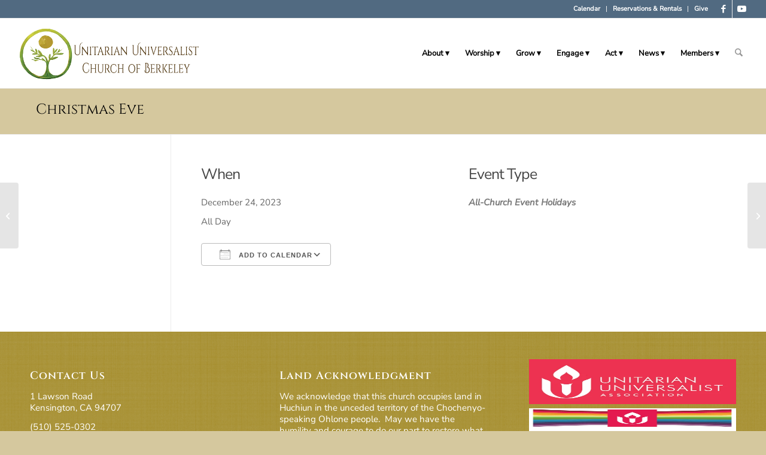

--- FILE ---
content_type: text/html; charset=UTF-8
request_url: https://uucb.org/events/christmas-eve-2023-12-24/
body_size: 32961
content:
<!DOCTYPE html><html lang="en-US" class="html_stretched responsive av-preloader-disabled  html_header_top html_logo_left html_main_nav_header html_menu_right html_large html_header_sticky html_header_shrinking html_header_topbar_active html_mobile_menu_tablet html_header_searchicon html_content_align_center html_header_unstick_top_disabled html_header_stretch html_av-submenu-hidden html_av-submenu-display-hover html_av-overlay-side html_av-overlay-side-classic html_av-submenu-noclone html_entry_id_59649 av-cookies-no-cookie-consent av-no-preview av-default-lightbox html_text_menu_active av-mobile-menu-switch-default"><head><script data-no-optimize="1">var litespeed_docref=sessionStorage.getItem("litespeed_docref");litespeed_docref&&(Object.defineProperty(document,"referrer",{get:function(){return litespeed_docref}}),sessionStorage.removeItem("litespeed_docref"));</script> <meta charset="UTF-8" /><meta name="viewport" content="width=device-width, initial-scale=1"><meta name='robots' content='index, follow, max-image-preview:large, max-snippet:-1, max-video-preview:-1' /><title>Christmas Eve - Unitarian Universalist Church of Berkeley</title><link rel="canonical" href="https://uucb.org/events/christmas-eve-2023-12-24/" /><meta property="og:locale" content="en_US" /><meta property="og:type" content="article" /><meta property="og:title" content="Christmas Eve - Unitarian Universalist Church of Berkeley" /><meta property="og:description" content="December 24, 2023 @ All Day -" /><meta property="og:url" content="https://uucb.org/events/christmas-eve-2023-12-24/" /><meta property="og:site_name" content="Unitarian Universalist Church of Berkeley" /><meta property="article:publisher" content="https://www.facebook.com/uuberkeley" /><meta property="article:modified_time" content="2025-05-21T22:58:43+00:00" /><meta property="og:image" content="https://uucb.org/wp-content/uploads/2025/05/UUCB-front-1500.jpg" /><meta property="og:image:width" content="1500" /><meta property="og:image:height" content="906" /><meta property="og:image:type" content="image/jpeg" /><meta name="twitter:card" content="summary_large_image" /><meta name="twitter:site" content="@UUBerkeley" /> <script type="application/ld+json" class="yoast-schema-graph">{"@context":"https://schema.org","@graph":[{"@type":"WebPage","@id":"https://uucb.org/events/christmas-eve-2023-12-24/","url":"https://uucb.org/events/christmas-eve-2023-12-24/","name":"Christmas Eve - Unitarian Universalist Church of Berkeley","isPartOf":{"@id":"https://uucb.org/#website"},"datePublished":"2019-05-13T21:52:07+00:00","dateModified":"2025-05-21T22:58:43+00:00","breadcrumb":{"@id":"https://uucb.org/events/christmas-eve-2023-12-24/#breadcrumb"},"inLanguage":"en-US","potentialAction":[{"@type":"ReadAction","target":["https://uucb.org/events/christmas-eve-2023-12-24/"]}]},{"@type":"BreadcrumbList","@id":"https://uucb.org/events/christmas-eve-2023-12-24/#breadcrumb","itemListElement":[{"@type":"ListItem","position":1,"name":"Home","item":"https://uucb.org/home/"},{"@type":"ListItem","position":2,"name":"Events","item":"https://uucb.org/events/"},{"@type":"ListItem","position":3,"name":"Christmas Eve"}]},{"@type":"WebSite","@id":"https://uucb.org/#website","url":"https://uucb.org/","name":"Unitarian Universalist Church of Berkeley","description":"Building loving community • inspiring spiritual growth • encouraging lives of integrity, joy and service","potentialAction":[{"@type":"SearchAction","target":{"@type":"EntryPoint","urlTemplate":"https://uucb.org/?s={search_term_string}"},"query-input":{"@type":"PropertyValueSpecification","valueRequired":true,"valueName":"search_term_string"}}],"inLanguage":"en-US"}]}</script> <link rel='dns-prefetch' href='//maxcdn.bootstrapcdn.com' /><link rel="alternate" type="application/rss+xml" title="Unitarian Universalist Church of Berkeley &raquo; Feed" href="https://uucb.org/feed/" /><link rel="alternate" type="application/rss+xml" title="Unitarian Universalist Church of Berkeley &raquo; Comments Feed" href="https://uucb.org/comments/feed/" /><link rel="alternate" title="oEmbed (JSON)" type="application/json+oembed" href="https://uucb.org/wp-json/oembed/1.0/embed?url=https%3A%2F%2Fuucb.org%2Fevents%2Fchristmas-eve-2023-12-24%2F" /><link rel="alternate" title="oEmbed (XML)" type="text/xml+oembed" href="https://uucb.org/wp-json/oembed/1.0/embed?url=https%3A%2F%2Fuucb.org%2Fevents%2Fchristmas-eve-2023-12-24%2F&#038;format=xml" /><style id='wp-img-auto-sizes-contain-inline-css' type='text/css'>img:is([sizes=auto i],[sizes^="auto," i]){contain-intrinsic-size:3000px 1500px}
/*# sourceURL=wp-img-auto-sizes-contain-inline-css */</style><link data-optimized="2" rel="stylesheet" href="https://uucb.org/wp-content/litespeed/css/47f452641ba07e491ff691422b990e4c.css?ver=93690" /><style id='global-styles-inline-css' type='text/css'>:root{--wp--preset--aspect-ratio--square: 1;--wp--preset--aspect-ratio--4-3: 4/3;--wp--preset--aspect-ratio--3-4: 3/4;--wp--preset--aspect-ratio--3-2: 3/2;--wp--preset--aspect-ratio--2-3: 2/3;--wp--preset--aspect-ratio--16-9: 16/9;--wp--preset--aspect-ratio--9-16: 9/16;--wp--preset--color--black: #000000;--wp--preset--color--cyan-bluish-gray: #abb8c3;--wp--preset--color--white: #ffffff;--wp--preset--color--pale-pink: #f78da7;--wp--preset--color--vivid-red: #cf2e2e;--wp--preset--color--luminous-vivid-orange: #ff6900;--wp--preset--color--luminous-vivid-amber: #fcb900;--wp--preset--color--light-green-cyan: #7bdcb5;--wp--preset--color--vivid-green-cyan: #00d084;--wp--preset--color--pale-cyan-blue: #8ed1fc;--wp--preset--color--vivid-cyan-blue: #0693e3;--wp--preset--color--vivid-purple: #9b51e0;--wp--preset--color--metallic-red: #b02b2c;--wp--preset--color--maximum-yellow-red: #edae44;--wp--preset--color--yellow-sun: #eeee22;--wp--preset--color--palm-leaf: #83a846;--wp--preset--color--aero: #7bb0e7;--wp--preset--color--old-lavender: #745f7e;--wp--preset--color--steel-teal: #5f8789;--wp--preset--color--raspberry-pink: #d65799;--wp--preset--color--medium-turquoise: #4ecac2;--wp--preset--gradient--vivid-cyan-blue-to-vivid-purple: linear-gradient(135deg,rgb(6,147,227) 0%,rgb(155,81,224) 100%);--wp--preset--gradient--light-green-cyan-to-vivid-green-cyan: linear-gradient(135deg,rgb(122,220,180) 0%,rgb(0,208,130) 100%);--wp--preset--gradient--luminous-vivid-amber-to-luminous-vivid-orange: linear-gradient(135deg,rgb(252,185,0) 0%,rgb(255,105,0) 100%);--wp--preset--gradient--luminous-vivid-orange-to-vivid-red: linear-gradient(135deg,rgb(255,105,0) 0%,rgb(207,46,46) 100%);--wp--preset--gradient--very-light-gray-to-cyan-bluish-gray: linear-gradient(135deg,rgb(238,238,238) 0%,rgb(169,184,195) 100%);--wp--preset--gradient--cool-to-warm-spectrum: linear-gradient(135deg,rgb(74,234,220) 0%,rgb(151,120,209) 20%,rgb(207,42,186) 40%,rgb(238,44,130) 60%,rgb(251,105,98) 80%,rgb(254,248,76) 100%);--wp--preset--gradient--blush-light-purple: linear-gradient(135deg,rgb(255,206,236) 0%,rgb(152,150,240) 100%);--wp--preset--gradient--blush-bordeaux: linear-gradient(135deg,rgb(254,205,165) 0%,rgb(254,45,45) 50%,rgb(107,0,62) 100%);--wp--preset--gradient--luminous-dusk: linear-gradient(135deg,rgb(255,203,112) 0%,rgb(199,81,192) 50%,rgb(65,88,208) 100%);--wp--preset--gradient--pale-ocean: linear-gradient(135deg,rgb(255,245,203) 0%,rgb(182,227,212) 50%,rgb(51,167,181) 100%);--wp--preset--gradient--electric-grass: linear-gradient(135deg,rgb(202,248,128) 0%,rgb(113,206,126) 100%);--wp--preset--gradient--midnight: linear-gradient(135deg,rgb(2,3,129) 0%,rgb(40,116,252) 100%);--wp--preset--font-size--small: 1rem;--wp--preset--font-size--medium: 1.125rem;--wp--preset--font-size--large: 1.75rem;--wp--preset--font-size--x-large: clamp(1.75rem, 3vw, 2.25rem);--wp--preset--spacing--20: 0.44rem;--wp--preset--spacing--30: 0.67rem;--wp--preset--spacing--40: 1rem;--wp--preset--spacing--50: 1.5rem;--wp--preset--spacing--60: 2.25rem;--wp--preset--spacing--70: 3.38rem;--wp--preset--spacing--80: 5.06rem;--wp--preset--shadow--natural: 6px 6px 9px rgba(0, 0, 0, 0.2);--wp--preset--shadow--deep: 12px 12px 50px rgba(0, 0, 0, 0.4);--wp--preset--shadow--sharp: 6px 6px 0px rgba(0, 0, 0, 0.2);--wp--preset--shadow--outlined: 6px 6px 0px -3px rgb(255, 255, 255), 6px 6px rgb(0, 0, 0);--wp--preset--shadow--crisp: 6px 6px 0px rgb(0, 0, 0);}:root { --wp--style--global--content-size: 800px;--wp--style--global--wide-size: 1130px; }:where(body) { margin: 0; }.wp-site-blocks > .alignleft { float: left; margin-right: 2em; }.wp-site-blocks > .alignright { float: right; margin-left: 2em; }.wp-site-blocks > .aligncenter { justify-content: center; margin-left: auto; margin-right: auto; }:where(.is-layout-flex){gap: 0.5em;}:where(.is-layout-grid){gap: 0.5em;}.is-layout-flow > .alignleft{float: left;margin-inline-start: 0;margin-inline-end: 2em;}.is-layout-flow > .alignright{float: right;margin-inline-start: 2em;margin-inline-end: 0;}.is-layout-flow > .aligncenter{margin-left: auto !important;margin-right: auto !important;}.is-layout-constrained > .alignleft{float: left;margin-inline-start: 0;margin-inline-end: 2em;}.is-layout-constrained > .alignright{float: right;margin-inline-start: 2em;margin-inline-end: 0;}.is-layout-constrained > .aligncenter{margin-left: auto !important;margin-right: auto !important;}.is-layout-constrained > :where(:not(.alignleft):not(.alignright):not(.alignfull)){max-width: var(--wp--style--global--content-size);margin-left: auto !important;margin-right: auto !important;}.is-layout-constrained > .alignwide{max-width: var(--wp--style--global--wide-size);}body .is-layout-flex{display: flex;}.is-layout-flex{flex-wrap: wrap;align-items: center;}.is-layout-flex > :is(*, div){margin: 0;}body .is-layout-grid{display: grid;}.is-layout-grid > :is(*, div){margin: 0;}body{padding-top: 0px;padding-right: 0px;padding-bottom: 0px;padding-left: 0px;}a:where(:not(.wp-element-button)){text-decoration: underline;}:root :where(.wp-element-button, .wp-block-button__link){background-color: #32373c;border-width: 0;color: #fff;font-family: inherit;font-size: inherit;font-style: inherit;font-weight: inherit;letter-spacing: inherit;line-height: inherit;padding-top: calc(0.667em + 2px);padding-right: calc(1.333em + 2px);padding-bottom: calc(0.667em + 2px);padding-left: calc(1.333em + 2px);text-decoration: none;text-transform: inherit;}.has-black-color{color: var(--wp--preset--color--black) !important;}.has-cyan-bluish-gray-color{color: var(--wp--preset--color--cyan-bluish-gray) !important;}.has-white-color{color: var(--wp--preset--color--white) !important;}.has-pale-pink-color{color: var(--wp--preset--color--pale-pink) !important;}.has-vivid-red-color{color: var(--wp--preset--color--vivid-red) !important;}.has-luminous-vivid-orange-color{color: var(--wp--preset--color--luminous-vivid-orange) !important;}.has-luminous-vivid-amber-color{color: var(--wp--preset--color--luminous-vivid-amber) !important;}.has-light-green-cyan-color{color: var(--wp--preset--color--light-green-cyan) !important;}.has-vivid-green-cyan-color{color: var(--wp--preset--color--vivid-green-cyan) !important;}.has-pale-cyan-blue-color{color: var(--wp--preset--color--pale-cyan-blue) !important;}.has-vivid-cyan-blue-color{color: var(--wp--preset--color--vivid-cyan-blue) !important;}.has-vivid-purple-color{color: var(--wp--preset--color--vivid-purple) !important;}.has-metallic-red-color{color: var(--wp--preset--color--metallic-red) !important;}.has-maximum-yellow-red-color{color: var(--wp--preset--color--maximum-yellow-red) !important;}.has-yellow-sun-color{color: var(--wp--preset--color--yellow-sun) !important;}.has-palm-leaf-color{color: var(--wp--preset--color--palm-leaf) !important;}.has-aero-color{color: var(--wp--preset--color--aero) !important;}.has-old-lavender-color{color: var(--wp--preset--color--old-lavender) !important;}.has-steel-teal-color{color: var(--wp--preset--color--steel-teal) !important;}.has-raspberry-pink-color{color: var(--wp--preset--color--raspberry-pink) !important;}.has-medium-turquoise-color{color: var(--wp--preset--color--medium-turquoise) !important;}.has-black-background-color{background-color: var(--wp--preset--color--black) !important;}.has-cyan-bluish-gray-background-color{background-color: var(--wp--preset--color--cyan-bluish-gray) !important;}.has-white-background-color{background-color: var(--wp--preset--color--white) !important;}.has-pale-pink-background-color{background-color: var(--wp--preset--color--pale-pink) !important;}.has-vivid-red-background-color{background-color: var(--wp--preset--color--vivid-red) !important;}.has-luminous-vivid-orange-background-color{background-color: var(--wp--preset--color--luminous-vivid-orange) !important;}.has-luminous-vivid-amber-background-color{background-color: var(--wp--preset--color--luminous-vivid-amber) !important;}.has-light-green-cyan-background-color{background-color: var(--wp--preset--color--light-green-cyan) !important;}.has-vivid-green-cyan-background-color{background-color: var(--wp--preset--color--vivid-green-cyan) !important;}.has-pale-cyan-blue-background-color{background-color: var(--wp--preset--color--pale-cyan-blue) !important;}.has-vivid-cyan-blue-background-color{background-color: var(--wp--preset--color--vivid-cyan-blue) !important;}.has-vivid-purple-background-color{background-color: var(--wp--preset--color--vivid-purple) !important;}.has-metallic-red-background-color{background-color: var(--wp--preset--color--metallic-red) !important;}.has-maximum-yellow-red-background-color{background-color: var(--wp--preset--color--maximum-yellow-red) !important;}.has-yellow-sun-background-color{background-color: var(--wp--preset--color--yellow-sun) !important;}.has-palm-leaf-background-color{background-color: var(--wp--preset--color--palm-leaf) !important;}.has-aero-background-color{background-color: var(--wp--preset--color--aero) !important;}.has-old-lavender-background-color{background-color: var(--wp--preset--color--old-lavender) !important;}.has-steel-teal-background-color{background-color: var(--wp--preset--color--steel-teal) !important;}.has-raspberry-pink-background-color{background-color: var(--wp--preset--color--raspberry-pink) !important;}.has-medium-turquoise-background-color{background-color: var(--wp--preset--color--medium-turquoise) !important;}.has-black-border-color{border-color: var(--wp--preset--color--black) !important;}.has-cyan-bluish-gray-border-color{border-color: var(--wp--preset--color--cyan-bluish-gray) !important;}.has-white-border-color{border-color: var(--wp--preset--color--white) !important;}.has-pale-pink-border-color{border-color: var(--wp--preset--color--pale-pink) !important;}.has-vivid-red-border-color{border-color: var(--wp--preset--color--vivid-red) !important;}.has-luminous-vivid-orange-border-color{border-color: var(--wp--preset--color--luminous-vivid-orange) !important;}.has-luminous-vivid-amber-border-color{border-color: var(--wp--preset--color--luminous-vivid-amber) !important;}.has-light-green-cyan-border-color{border-color: var(--wp--preset--color--light-green-cyan) !important;}.has-vivid-green-cyan-border-color{border-color: var(--wp--preset--color--vivid-green-cyan) !important;}.has-pale-cyan-blue-border-color{border-color: var(--wp--preset--color--pale-cyan-blue) !important;}.has-vivid-cyan-blue-border-color{border-color: var(--wp--preset--color--vivid-cyan-blue) !important;}.has-vivid-purple-border-color{border-color: var(--wp--preset--color--vivid-purple) !important;}.has-metallic-red-border-color{border-color: var(--wp--preset--color--metallic-red) !important;}.has-maximum-yellow-red-border-color{border-color: var(--wp--preset--color--maximum-yellow-red) !important;}.has-yellow-sun-border-color{border-color: var(--wp--preset--color--yellow-sun) !important;}.has-palm-leaf-border-color{border-color: var(--wp--preset--color--palm-leaf) !important;}.has-aero-border-color{border-color: var(--wp--preset--color--aero) !important;}.has-old-lavender-border-color{border-color: var(--wp--preset--color--old-lavender) !important;}.has-steel-teal-border-color{border-color: var(--wp--preset--color--steel-teal) !important;}.has-raspberry-pink-border-color{border-color: var(--wp--preset--color--raspberry-pink) !important;}.has-medium-turquoise-border-color{border-color: var(--wp--preset--color--medium-turquoise) !important;}.has-vivid-cyan-blue-to-vivid-purple-gradient-background{background: var(--wp--preset--gradient--vivid-cyan-blue-to-vivid-purple) !important;}.has-light-green-cyan-to-vivid-green-cyan-gradient-background{background: var(--wp--preset--gradient--light-green-cyan-to-vivid-green-cyan) !important;}.has-luminous-vivid-amber-to-luminous-vivid-orange-gradient-background{background: var(--wp--preset--gradient--luminous-vivid-amber-to-luminous-vivid-orange) !important;}.has-luminous-vivid-orange-to-vivid-red-gradient-background{background: var(--wp--preset--gradient--luminous-vivid-orange-to-vivid-red) !important;}.has-very-light-gray-to-cyan-bluish-gray-gradient-background{background: var(--wp--preset--gradient--very-light-gray-to-cyan-bluish-gray) !important;}.has-cool-to-warm-spectrum-gradient-background{background: var(--wp--preset--gradient--cool-to-warm-spectrum) !important;}.has-blush-light-purple-gradient-background{background: var(--wp--preset--gradient--blush-light-purple) !important;}.has-blush-bordeaux-gradient-background{background: var(--wp--preset--gradient--blush-bordeaux) !important;}.has-luminous-dusk-gradient-background{background: var(--wp--preset--gradient--luminous-dusk) !important;}.has-pale-ocean-gradient-background{background: var(--wp--preset--gradient--pale-ocean) !important;}.has-electric-grass-gradient-background{background: var(--wp--preset--gradient--electric-grass) !important;}.has-midnight-gradient-background{background: var(--wp--preset--gradient--midnight) !important;}.has-small-font-size{font-size: var(--wp--preset--font-size--small) !important;}.has-medium-font-size{font-size: var(--wp--preset--font-size--medium) !important;}.has-large-font-size{font-size: var(--wp--preset--font-size--large) !important;}.has-x-large-font-size{font-size: var(--wp--preset--font-size--x-large) !important;}
/*# sourceURL=global-styles-inline-css */</style><style id='events-manager-inline-css' type='text/css'>body .em { --font-family : inherit; --font-weight : inherit; --font-size : 1em; --line-height : inherit; }
/*# sourceURL=events-manager-inline-css */</style><link rel='stylesheet' id='sb-font-awesome-css' href='https://maxcdn.bootstrapcdn.com/font-awesome/4.7.0/css/font-awesome.min.css?ver=6.9' type='text/css' media='all' /><style id='__EPYT__style-inline-css' type='text/css'>.epyt-gallery-thumb {
                        width: 50%;
                }
                
/*# sourceURL=__EPYT__style-inline-css */</style> <script type="litespeed/javascript" data-src="https://uucb.org/wp-includes/js/jquery/jquery.min.js" id="jquery-core-js"></script> <script id="jquery-ui-datepicker-js-after" type="litespeed/javascript">jQuery(function(jQuery){jQuery.datepicker.setDefaults({"closeText":"Close","currentText":"Today","monthNames":["January","February","March","April","May","June","July","August","September","October","November","December"],"monthNamesShort":["Jan","Feb","Mar","Apr","May","Jun","Jul","Aug","Sep","Oct","Nov","Dec"],"nextText":"Next","prevText":"Previous","dayNames":["Sunday","Monday","Tuesday","Wednesday","Thursday","Friday","Saturday"],"dayNamesShort":["Sun","Mon","Tue","Wed","Thu","Fri","Sat"],"dayNamesMin":["S","M","T","W","T","F","S"],"dateFormat":"MM d, yy","firstDay":0,"isRTL":!1})})</script> <script id="events-manager-js-extra" type="litespeed/javascript">var EM={"ajaxurl":"https://uucb.org/wp-admin/admin-ajax.php","locationajaxurl":"https://uucb.org/wp-admin/admin-ajax.php?action=locations_search","firstDay":"0","locale":"en","dateFormat":"yy-mm-dd","ui_css":"https://uucb.org/wp-content/plugins/events-manager/includes/css/jquery-ui/build.min.css","show24hours":"0","is_ssl":"1","autocomplete_limit":"10","calendar":{"breakpoints":{"small":560,"medium":908,"large":!1},"month_format":"M Y"},"phone":"","datepicker":{"format":"Y-m-d"},"search":{"breakpoints":{"small":650,"medium":850,"full":!1}},"url":"https://uucb.org/wp-content/plugins/events-manager","assets":{"input.em-uploader":{"js":{"em-uploader":{"url":"https://uucb.org/wp-content/plugins/events-manager/includes/js/em-uploader.js?v=7.2.3.1","event":"em_uploader_ready","requires":"filepond"},"filepond-validate-size":"filepond/plugins/filepond-plugin-file-validate-size.js?v=7.2.3.1","filepond-validate-type":"filepond/plugins/filepond-plugin-file-validate-type.js?v=7.2.3.1","filepond-image-validate-size":"filepond/plugins/filepond-plugin-image-validate-size.js?v=7.2.3.1","filepond-exif-orientation":"filepond/plugins/filepond-plugin-image-exif-orientation.js?v=7.2.3.1","filepond-get-file":"filepond/plugins/filepond-plugin-get-file.js?v=7.2.3.1","filepond-plugin-image-overlay":"filepond/plugins/filepond-plugin-image-overlay.js?v=7.2.3.1","filepond-plugin-image-thumbnail":"filepond/plugins/filepond-plugin-image-thumbnail.js?v=7.2.3.1","filepond-plugin-pdf-preview-overlay":"filepond/plugins/filepond-plugin-pdf-preview-overlay.js?v=7.2.3.1","filepond-plugin-file-icon":"filepond/plugins/filepond-plugin-file-icon.js?v=7.2.3.1","filepond":{"url":"filepond/filepond.js?v=7.2.3.1","locale":""}},"css":{"em-filepond":"filepond/em-filepond.min.css?v=7.2.3.1","filepond-preview":"filepond/plugins/filepond-plugin-image-preview.min.css?v=7.2.3.1","filepond-plugin-image-overlay":"filepond/plugins/filepond-plugin-image-overlay.min.css?v=7.2.3.1","filepond-get-file":"filepond/plugins/filepond-plugin-get-file.min.css?v=7.2.3.1"}},".em-event-editor":{"js":{"event-editor":{"url":"https://uucb.org/wp-content/plugins/events-manager/includes/js/events-manager-event-editor.js?v=7.2.3.1","event":"em_event_editor_ready"}},"css":{"event-editor":"https://uucb.org/wp-content/plugins/events-manager/includes/css/events-manager-event-editor.min.css?v=7.2.3.1"}},".em-recurrence-sets, .em-timezone":{"js":{"luxon":{"url":"luxon/luxon.js?v=7.2.3.1","event":"em_luxon_ready"}}},".em-booking-form, #em-booking-form, .em-booking-recurring, .em-event-booking-form":{"js":{"em-bookings":{"url":"https://uucb.org/wp-content/plugins/events-manager/includes/js/bookingsform.js?v=7.2.3.1","event":"em_booking_form_js_loaded"}}},"#em-opt-archetypes":{"js":{"archetypes":"https://uucb.org/wp-content/plugins/events-manager/includes/js/admin-archetype-editor.js?v=7.2.3.1","archetypes_ms":"https://uucb.org/wp-content/plugins/events-manager/includes/js/admin-archetypes.js?v=7.2.3.1","qs":"qs/qs.js?v=7.2.3.1"}}},"cached":"1","uploads":{"endpoint":"https://uucb.org/wp-json/events-manager/v1/uploads","nonce":"8bcd6f21eb","delete_confirm":"Are you sure you want to delete this file? It will be deleted upon submission.","images":{"max_file_size":"","image_max_width":"700","image_max_height":"700","image_min_width":"50","image_min_height":"50"},"files":{"max_file_size":"","types":{"0":"image/gif","1":"image/jpeg","3":"image/png","4":"image/heic","5":"application/pdf","6":"application/msword","7":"application/x-msword","8":"application/vnd.openxmlformats-officedocument.wordprocessingml.document","9":"text/rtf","10":"application/rtf","11":"application/x-rtf","12":"application/vnd.oasis.opendocument.text","13":"text/plain","14":"application/vnd.ms-excel","15":"application/xls","16":"application/vnd.openxmlformats-officedocument.spreadsheetml.sheet","17":"text/csv","18":"application/csv","20":"application/vnd.oasis.opendocument.spreadsheet","21":"application/vnd.ms-powerpoint","22":"application/mspowerpoint","23":"application/vnd.openxmlformats-officedocument.presentationml.presentation","24":"application/vnd.oasis.opendocument.presentation"}}},"api_nonce":"4348f139dd","txt_search":"Search","txt_searching":"Searching...","txt_loading":"Loading..."}</script> <script id="simple-banner-script-js-before" type="litespeed/javascript">const simpleBannerScriptParams={"pro_version_enabled":"","debug_mode":"","id":59649,"version":"3.2.1","banner_params":[{"hide_simple_banner":"no","simple_banner_prepend_element":"body","simple_banner_position":"","header_margin":"","header_padding":"","wp_body_open_enabled":"","wp_body_open":!0,"simple_banner_z_index":"","simple_banner_text":"The UUCB staff is participating in the Jan. 30 National Shutdown. No work. No School. No Shopping.\u00a0<br \/>STOP FUNDING ICE. <a href=\"https:\/\/nationalshutdown.org\/\" target=\"_blank\" rel=\"noopener\">More info<\/a>.","disabled_on_current_page":!1,"disabled_pages_array":[],"is_current_page_a_post":!1,"disabled_on_posts":"","simple_banner_disabled_page_paths":"","simple_banner_font_size":"","simple_banner_color":"","simple_banner_text_color":"","simple_banner_link_color":"","simple_banner_close_color":"","simple_banner_custom_css":"","simple_banner_scrolling_custom_css":"","simple_banner_text_custom_css":"","simple_banner_button_css":"","site_custom_css":"","keep_site_custom_css":"","site_custom_js":"","keep_site_custom_js":"","close_button_enabled":"","close_button_expiration":"","close_button_cookie_set":!1,"current_date":{"date":"2026-01-30 02:22:28.267926","timezone_type":3,"timezone":"UTC"},"start_date":{"date":"2026-01-30 02:22:28.267930","timezone_type":3,"timezone":"UTC"},"end_date":{"date":"2026-01-30 02:22:28.267933","timezone_type":3,"timezone":"UTC"},"simple_banner_start_after_date":"","simple_banner_remove_after_date":"","simple_banner_insert_inside_element":""}]}</script> <script id="wpfd-mediaTable-js-extra" type="litespeed/javascript">var wpfd_var={"adminurl":"https://uucb.org/wp-admin/admin.php","wpfdajaxurl":"https://uucb.org/wp-admin/admin-ajax.php?juwpfisadmin=false&action=wpfd&"}</script> <script id="wpfd-modal-init-js-extra" type="litespeed/javascript">var wpfdmodalvars={"adminurl":"https://uucb.org/wp-admin/","wpfd_iframe_title":"WP File Download Iframe"}</script> <script id="__ytprefs__-js-extra" type="litespeed/javascript">var _EPYT_={"ajaxurl":"https://uucb.org/wp-admin/admin-ajax.php","security":"994bdd68a6","gallery_scrolloffset":"20","eppathtoscripts":"https://uucb.org/wp-content/plugins/youtube-embed-plus/scripts/","eppath":"https://uucb.org/wp-content/plugins/youtube-embed-plus/","epresponsiveselector":"[\"iframe.__youtube_prefs__\"]","epdovol":"1","version":"14.2.4","evselector":"iframe.__youtube_prefs__[src], iframe[src*=\"youtube.com/embed/\"], iframe[src*=\"youtube-nocookie.com/embed/\"]","ajax_compat":"","maxres_facade":"off","ytapi_load":"light","pause_others":"","stopMobileBuffer":"1","facade_mode":"","not_live_on_channel":""}</script> <link rel="https://api.w.org/" href="https://uucb.org/wp-json/" /><link rel="EditURI" type="application/rsd+xml" title="RSD" href="https://uucb.org/xmlrpc.php?rsd" /><meta name="generator" content="WordPress 6.9" /><link rel='shortlink' href='https://uucb.org/?p=59649' /><style id="simple-banner-background-color" type="text/css">.simple-banner{background: #024985;}</style><style id="simple-banner-text-color" type="text/css">.simple-banner .simple-banner-text{color: #ffffff;}</style><style id="simple-banner-link-color" type="text/css">.simple-banner .simple-banner-text a{color:#f16521;}</style><style id="simple-banner-z-index" type="text/css">.simple-banner{z-index: 99999;}</style><style id="simple-banner-site-custom-css-dummy" type="text/css"></style><script id="simple-banner-site-custom-js-dummy" type="text/javascript"></script><style id="wpfd_custom_css"></style><link rel="icon" href="https://uucb.org/wp-content/uploads/2025/02/UUCB-logo.jpg" type="image/x-icon">
<!--[if lt IE 9]><script src="https://uucb.org/wp-content/themes/enfold/js/html5shiv.js"></script><![endif]--><link rel="profile" href="https://gmpg.org/xfn/11" /><link rel="alternate" type="application/rss+xml" title="Unitarian Universalist Church of Berkeley RSS2 Feed" href="https://uucb.org/feed/" /><link rel="pingback" href="https://uucb.org/xmlrpc.php" /><link rel="icon" href="https://uucb.org/wp-content/uploads/2025/02/cropped-1-32x32.png" sizes="32x32" /><link rel="icon" href="https://uucb.org/wp-content/uploads/2025/02/cropped-1-192x192.png" sizes="192x192" /><link rel="apple-touch-icon" href="https://uucb.org/wp-content/uploads/2025/02/cropped-1-180x180.png" /><meta name="msapplication-TileImage" content="https://uucb.org/wp-content/uploads/2025/02/cropped-1-270x270.png" /><style type="text/css" id="wp-custom-css">/** Links **/
a {
	font-weight:700;
}
.content a {
	text-decoration:underline!important;
}
a.avia-button {
	text-decoration:none!important;
}

.em-item-info a {
	text-decoration:underline!important;
}

/** bold text **/
b, strong {
	color:#000000!important;
	font-weight:800!important;
}

/** Home page hero image **/
h2.avia-caption-title {
	text-shadow: 2px 2px #000000;
	background-color: rgb(28 66 102 / 62% )!important;
}
    #top .avia-slideshow .av-slideshow-caption.av-mavp4aq2-7cbe6ef0f2c2e50d5c77b815f957358b__0 .avia-caption-content p  {
	text-shadow: 4px 4px #000000;
	background-color: rgba(0,0,0,0.2)!important;
}
.caption_right .slideshow_caption {
	width:63%;
}
/** Home page video column **/
   .flex_column.av-5ifm2h-bcb9e1a079899ddd515a88a915ff2590 {
    padding: 0px 0px 0px 0px!important;
}

/** Caption on Newcomers page 
.page-id-3516 .caption_right .slideshow_caption {
	width:45%!important;
}**/

.page-id-3516 h2.avia-caption-title {
    padding: 8px 5px;
	width:auto;
	float:right;
}
/** Mission statement **/
#top #wrap_all #main .avia-no-border-styling {
    border: none;
    min-height: 0px;
}
/** Upcoming Service - Events Manager**/
#em_widget-31 {
	padding-bottom:0px;
	margin-bottom:0px;
}
#em_widget-31 > h3 {
	font-family:'cinzel'!important;
}
#em_widget-31 > div > ul {
	list-style:none!important;
	margin-bottom:0px!important;
}
#em_widget-31 .em.pixelbones li {
	margin-left:0px;
}

#em_widget-31 .em.pixelbones p {
    margin: 5px 0px 0 0px !important;
}
.em.pixelbones a {
	color:#516a81!important;
}
.em.pixelbones a:hover {
	color:#000000!important;
}
/** Page titles **/
.stretch_full.container_wrap.alternate_color.light_bg_color.title_container
{
background:#d5c89e;
	padding:10px;
	margin:0px;
}
h1.main-title.entry-title {
	 font-family: 'CINZEL' !important;
	font-size:x-large;
	line-height:1.3
}

/** Footer format **/
#footer p {
	line-height:1.3em;
}
#footer .widgettitle {
	font-family: 'CINZEL'!important;
	font-size:18px;
}

/** Menu */
.menu li > a:after { content: ' ▾'; } 
.menu li > a:only-child:after { content: ''; }

/** Menu slides under logo when screen shrinks **/
@media only screen and (min-width: 1000 px) {
  nav.main_menu {
    display: block !important;
  }
  #avia-menu .menu-item {
    display: none;
  }
  .av-burger-menu-main.menu-item-avia-special {
    display: block;
  }
}
/** Fake Column in Mega Menu **/
.fakeCol .avia-menu-text {
	margin-bottom: 10px;
	margin-top:12px;
	margin-left:-10px;
    font-size: 17px!important;
    line-height: 1.1em;
    font-weight: 600!important;
    display: block;
	font-family: 'cinzel', Helvetica, Arial, sans-serif;
	
}

.fakeCol .avia-bullet { display: none !important; }
.fakeCol a:hover {
	color: #454545!important;
}
/** Left Menu **/
 .sidebar_left.sidebar_align_left .widget_nav_menu ul:first-child>.current_page_item {
    padding-left: 0px;
}
/** Top Bar **/
#header_meta {
    background: #516a81;
}
#header_meta .container a {
color:#ffffff;
}
#header_meta .container a:hover {
color:#d5c69e!important;
}

/** Home page boxes **/
h3.av-masonry-entry-title.entry-title {
	font-size:xx-large;
    font-family: 'cinzel', Helvetica, Arial, sans-serif !important;
	text-shadow: 2px 2px #000000;
}
#top .av-caption-style-overlay a.av-masonry-item-with-image .av-inner-masonry-content {
    background: rgba(0,0,0,0.15);
}
/** Single page event **/
.page-thumb {
	display:none;
}
.em-item-image
 {
    text-align: center;
}
.em.em-item.em-item-single .em-item-image {
    flex: 1 0 600px;
    order: 2;
}
.em.em-item .em-item-meta .em-item-meta-line, .em.em-list .em-item .em-item-meta .em-item-meta-line, .em.em-list-widget .em-item .em-item-meta .em-item-meta-line {
	display:block;
}

/** Special Events list **/
.em.pixelbones li {
	list-style:none;
}
	 
/** Hide Enfold back to top button since we are using a Back To Top plugin **/
	 #scroll-top-link.avia_pop_class {
		 display: none!important; 
	 }</style><style type="text/css">@font-face {font-family: 'entypo-fontello-enfold'; font-weight: normal; font-style: normal; font-display: auto;
		src: url('https://uucb.org/wp-content/themes/enfold/config-templatebuilder/avia-template-builder/assets/fonts/entypo-fontello-enfold/entypo-fontello-enfold.woff2') format('woff2'),
		url('https://uucb.org/wp-content/themes/enfold/config-templatebuilder/avia-template-builder/assets/fonts/entypo-fontello-enfold/entypo-fontello-enfold.woff') format('woff'),
		url('https://uucb.org/wp-content/themes/enfold/config-templatebuilder/avia-template-builder/assets/fonts/entypo-fontello-enfold/entypo-fontello-enfold.ttf') format('truetype'),
		url('https://uucb.org/wp-content/themes/enfold/config-templatebuilder/avia-template-builder/assets/fonts/entypo-fontello-enfold/entypo-fontello-enfold.svg#entypo-fontello-enfold') format('svg'),
		url('https://uucb.org/wp-content/themes/enfold/config-templatebuilder/avia-template-builder/assets/fonts/entypo-fontello-enfold/entypo-fontello-enfold.eot'),
		url('https://uucb.org/wp-content/themes/enfold/config-templatebuilder/avia-template-builder/assets/fonts/entypo-fontello-enfold/entypo-fontello-enfold.eot?#iefix') format('embedded-opentype');
		}

		#top .avia-font-entypo-fontello-enfold, body .avia-font-entypo-fontello-enfold, html body [data-av_iconfont='entypo-fontello-enfold']:before{ font-family: 'entypo-fontello-enfold'; }
		
		@font-face {font-family: 'entypo-fontello'; font-weight: normal; font-style: normal; font-display: auto;
		src: url('https://uucb.org/wp-content/themes/enfold/config-templatebuilder/avia-template-builder/assets/fonts/entypo-fontello/entypo-fontello.woff2') format('woff2'),
		url('https://uucb.org/wp-content/themes/enfold/config-templatebuilder/avia-template-builder/assets/fonts/entypo-fontello/entypo-fontello.woff') format('woff'),
		url('https://uucb.org/wp-content/themes/enfold/config-templatebuilder/avia-template-builder/assets/fonts/entypo-fontello/entypo-fontello.ttf') format('truetype'),
		url('https://uucb.org/wp-content/themes/enfold/config-templatebuilder/avia-template-builder/assets/fonts/entypo-fontello/entypo-fontello.svg#entypo-fontello') format('svg'),
		url('https://uucb.org/wp-content/themes/enfold/config-templatebuilder/avia-template-builder/assets/fonts/entypo-fontello/entypo-fontello.eot'),
		url('https://uucb.org/wp-content/themes/enfold/config-templatebuilder/avia-template-builder/assets/fonts/entypo-fontello/entypo-fontello.eot?#iefix') format('embedded-opentype');
		}

		#top .avia-font-entypo-fontello, body .avia-font-entypo-fontello, html body [data-av_iconfont='entypo-fontello']:before{ font-family: 'entypo-fontello'; }</style></head><body id="top" class="wp-singular event-template-default single single-event postid-59649 wp-theme-enfold wp-child-theme-enfold-child stretched rtl_columns av-curtain-numeric cinzel-custom cinzel nunito-sans-custom nunito-sans  post-type-event event-categories-all-church-event event-categories-holidays avia-responsive-images-support fts-remove-powered-by" itemscope="itemscope" itemtype="https://schema.org/WebPage" ><div id='wrap_all'><header id='header' class='all_colors header_color light_bg_color  av_header_top av_logo_left av_main_nav_header av_menu_right av_large av_header_sticky av_header_shrinking av_header_stretch av_mobile_menu_tablet av_header_searchicon av_header_unstick_top_disabled av_bottom_nav_disabled  av_header_border_disabled' aria-label="Header" data-av_shrink_factor='50' role="banner" itemscope="itemscope" itemtype="https://schema.org/WPHeader" ><div id='header_meta' class='container_wrap container_wrap_meta  av_icon_active_right av_extra_header_active av_secondary_right av_entry_id_59649'><div class='container'><ul class='noLightbox social_bookmarks icon_count_2'><li class='social_bookmarks_facebook av-social-link-facebook social_icon_1 avia_social_iconfont'><a  target="_blank" aria-label="Link to Facebook" href='https://www.facebook.com/uuberkeley' data-av_icon='' data-av_iconfont='entypo-fontello' title="Link to Facebook" desc="Link to Facebook" title='Link to Facebook'><span class='avia_hidden_link_text'>Link to Facebook</span></a></li><li class='social_bookmarks_youtube av-social-link-youtube social_icon_2 avia_social_iconfont'><a  target="_blank" aria-label="Link to Youtube" href='https://www.youtube.com/user/uucb' data-av_icon='' data-av_iconfont='entypo-fontello' title="Link to Youtube" desc="Link to Youtube" title='Link to Youtube'><span class='avia_hidden_link_text'>Link to Youtube</span></a></li></ul><nav class='sub_menu'  role="navigation" itemscope="itemscope" itemtype="https://schema.org/SiteNavigationElement" ><ul role="menu" class="menu" id="avia2-menu"><li role="menuitem" id="menu-item-62633" class="menu-item menu-item-type-post_type menu-item-object-page menu-item-62633"><a href="https://uucb.org/the-week-ahead-at-uucb/church-calendar-2/">Calendar</a></li><li role="menuitem" id="menu-item-3949" class="menu-item menu-item-type-post_type menu-item-object-page menu-item-3949"><a href="https://uucb.org/about-us/rental/">Reservations &#038; Rentals</a></li><li role="menuitem" id="menu-item-7827" class="menu-item menu-item-type-post_type menu-item-object-page menu-item-7827"><a href="https://uucb.org/members/give/">Give</a></li></ul></nav></div></div><div  id='header_main' class='container_wrap container_wrap_logo'><div class='container av-logo-container'><div class='inner-container'><span class='logo avia-standard-logo'><a href='https://uucb.org/' class='' aria-label='horiz-logo' title='horiz-logo'><img data-lazyloaded="1" src="[data-uri]" data-src="https://uucb.org/wp-content/uploads/2025/05/horiz-logo.png" data-srcset="https://uucb.org/wp-content/uploads/2025/05/horiz-logo.png 600w, https://uucb.org/wp-content/uploads/2025/05/horiz-logo-300x111.png 300w" data-sizes="(max-width: 600px) 100vw, 600px" height="100" width="300" alt='Unitarian Universalist Church of Berkeley' title='horiz-logo' /></a></span><nav class='main_menu' data-selectname='Select a page'  role="navigation" itemscope="itemscope" itemtype="https://schema.org/SiteNavigationElement" ><div class="avia-menu av-main-nav-wrap"><ul role="menu" class="menu av-main-nav" id="avia-menu"><li role="menuitem" id="menu-item-109963" class="menu-item menu-item-type-custom menu-item-object-custom menu-item-has-children menu-item-mega-parent  menu-item-top-level menu-item-top-level-1"><a href="#" itemprop="url" tabindex="0"><span class="avia-bullet"></span><span class="avia-menu-text">About</span><span class="avia-menu-fx"><span class="avia-arrow-wrap"><span class="avia-arrow"></span></span></span></a><div class='avia_mega_div avia_mega3 nine units'><ul class="sub-menu"><li role="menuitem" id="menu-item-110029" class="menu-item menu-item-type-custom menu-item-object-custom menu-item-has-children avia_mega_menu_columns_3 three units  avia_mega_menu_columns_first"><span class='mega_menu_title heading-color av-special-font'>Welcome, Newcomers!</span><ul class="sub-menu"><li role="menuitem" id="menu-item-110032" class="avia_mega_text_block menu-item menu-item-type-custom menu-item-object-custom">We're glad you found us.  Click the links below to learn more about what we have to offer and to plan your visit.</li><li role="menuitem" id="menu-item-109989" class="menu-item menu-item-type-post_type menu-item-object-page"><a href="https://uucb.org/about-us/new-to-uucb-welcome/" itemprop="url" tabindex="0"><span class="avia-bullet"></span><span class="avia-menu-text">New to UUCB? Welcome!</span></a></li><li role="menuitem" id="menu-item-2516" class="menu-item menu-item-type-post_type menu-item-object-page"><a href="https://uucb.org/members/become-a-member/" itemprop="url" tabindex="0"><span class="avia-bullet"></span><span class="avia-menu-text">Becoming a Member</span></a></li></ul></li><li role="menuitem" id="menu-item-110030" class="menu-item menu-item-type-custom menu-item-object-custom menu-item-has-children avia_mega_menu_columns_3 three units "><span class='mega_menu_title heading-color av-special-font'>About Our Church</span><ul class="sub-menu"><li role="menuitem" id="menu-item-109883" class="menu-item menu-item-type-post_type menu-item-object-page"><a href="https://uucb.org/about-us/our-beliefs/" itemprop="url" tabindex="0"><span class="avia-bullet"></span><span class="avia-menu-text">Mission, Vision, and Covenant</span></a></li><li role="menuitem" id="menu-item-3527" class="menu-item menu-item-type-post_type menu-item-object-page"><a href="https://uucb.org/about-us/what-we-believe/" itemprop="url" tabindex="0"><span class="avia-bullet"></span><span class="avia-menu-text">What We Believe</span></a></li><li role="menuitem" id="menu-item-109977" class="menu-item menu-item-type-post_type menu-item-object-page"><a href="https://uucb.org/about-us/faqs-about-uu-and-uucb/" itemprop="url" tabindex="0"><span class="avia-bullet"></span><span class="avia-menu-text">FAQs about UU and UUCB</span></a></li><li role="menuitem" id="menu-item-109976" class="menu-item menu-item-type-post_type menu-item-object-page"><a href="https://uucb.org/about-us/an-lgbtq-welcome-congregation/" itemprop="url" tabindex="0"><span class="avia-bullet"></span><span class="avia-menu-text">An LGBTQIA Welcoming Congregation</span></a></li><li role="menuitem" id="menu-item-109975" class="menu-item menu-item-type-post_type menu-item-object-page"><a href="https://uucb.org/about-us/accessibility/" itemprop="url" tabindex="0"><span class="avia-bullet"></span><span class="avia-menu-text">Accessibility of Building and Programs</span></a></li><li role="menuitem" id="menu-item-110221" class="fakeCol menu-item menu-item-type-custom menu-item-object-custom"><a href="#" itemprop="url" tabindex="0"><span class="avia-bullet"></span><span class="avia-menu-text">History</span></a></li><li role="menuitem" id="menu-item-109981" class="menu-item menu-item-type-post_type menu-item-object-page menu-item-has-children"><a href="https://uucb.org/about-us/history/" itemprop="url" tabindex="0"><span class="avia-bullet"></span><span class="avia-menu-text">History of UUCB</span></a><ul class="sub-menu"><li role="menuitem" id="menu-item-109988" class="menu-item menu-item-type-post_type menu-item-object-page"><a href="https://uucb.org/about-us/history/mosaics-at-uucb/" itemprop="url" tabindex="0"><span class="avia-bullet"></span><span class="avia-menu-text">Our Tree of Life Mosaic</span></a></li></ul></li></ul></li><li role="menuitem" id="menu-item-110000" class="menu-item menu-item-type-custom menu-item-object-custom menu-item-has-children avia_mega_menu_columns_3 three units avia_mega_menu_columns_last"><span class='mega_menu_title heading-color av-special-font'>Connect</span><ul class="sub-menu"><li role="menuitem" id="menu-item-109922" class="menu-item menu-item-type-post_type menu-item-object-page menu-item-has-children"><a href="https://uucb.org/about-us/connection/" itemprop="url" tabindex="0"><span class="avia-bullet"></span><span class="avia-menu-text">Connect With Us</span></a><ul class="sub-menu"><li role="menuitem" id="menu-item-110497" class="menu-item menu-item-type-post_type menu-item-object-page"><a href="https://uucb.org/about-us/connection/pastoral-care/" itemprop="url" tabindex="0"><span class="avia-bullet"></span><span class="avia-menu-text">Pastoral Care</span></a></li></ul></li><li role="menuitem" id="menu-item-3528" class="menu-item menu-item-type-post_type menu-item-object-page"><a href="https://uucb.org/about-us/ministers-and-staff/" itemprop="url" tabindex="0"><span class="avia-bullet"></span><span class="avia-menu-text">Our Ministers and Staff</span></a></li><li role="menuitem" id="menu-item-7969" class="menu-item menu-item-type-post_type menu-item-object-page"><a href="https://uucb.org/about-us/directions/" itemprop="url" tabindex="0"><span class="avia-bullet"></span><span class="avia-menu-text">Directions</span></a></li><li role="menuitem" id="menu-item-3961" class="menu-item menu-item-type-post_type menu-item-object-page menu-item-has-children"><a href="https://uucb.org/about-us/rental/" itemprop="url" tabindex="0"><span class="avia-bullet"></span><span class="avia-menu-text">Reservations &#038; Rentals</span></a><ul class="sub-menu"><li role="menuitem" id="menu-item-106194" class="menu-item menu-item-type-post_type menu-item-object-page"><a href="https://uucb.org/about-us/rental/celebrations-and-memorials/" itemprop="url" tabindex="0"><span class="avia-bullet"></span><span class="avia-menu-text">Celebrations and Memorials</span></a></li></ul></li><li role="menuitem" id="menu-item-106188" class="menu-item menu-item-type-post_type menu-item-object-page"><a href="https://uucb.org/about-us/work-with-us/" itemprop="url" tabindex="0"><span class="avia-bullet"></span><span class="avia-menu-text">We&#8217;re Hiring</span></a></li></ul></li></ul></div></li><li role="menuitem" id="menu-item-109960" class="menu-item menu-item-type-custom menu-item-object-custom menu-item-has-children menu-item-top-level menu-item-top-level-2"><a href="#" itemprop="url" tabindex="0"><span class="avia-bullet"></span><span class="avia-menu-text">Worship</span><span class="avia-menu-fx"><span class="avia-arrow-wrap"><span class="avia-arrow"></span></span></span></a><ul class="sub-menu"><li role="menuitem" id="menu-item-2470" class="menu-item menu-item-type-post_type menu-item-object-page"><a href="https://uucb.org/worship/" itemprop="url" tabindex="0"><span class="avia-bullet"></span><span class="avia-menu-text">Worship Overview</span></a></li><li role="menuitem" id="menu-item-2502" class="menu-item menu-item-type-post_type menu-item-object-page"><a href="https://uucb.org/worship/upcoming-worship-services/" itemprop="url" tabindex="0"><span class="avia-bullet"></span><span class="avia-menu-text">Upcoming Services</span></a></li><li role="menuitem" id="menu-item-2529" class="menu-item menu-item-type-post_type menu-item-object-page"><a href="https://uucb.org/worship/service-archive/" itemprop="url" tabindex="0"><span class="avia-bullet"></span><span class="avia-menu-text">Past Worship Services</span></a></li></ul></li><li role="menuitem" id="menu-item-109999" class="menu-item menu-item-type-custom menu-item-object-custom menu-item-has-children menu-item-mega-parent  menu-item-top-level menu-item-top-level-3"><a href="#" itemprop="url" tabindex="0"><span class="avia-bullet"></span><span class="avia-menu-text">Grow</span><span class="avia-menu-fx"><span class="avia-arrow-wrap"><span class="avia-arrow"></span></span></span></a><div class='avia_mega_div avia_mega4 twelve units'><ul class="sub-menu"><li role="menuitem" id="menu-item-110137" class="menu-item menu-item-type-custom menu-item-object-custom menu-item-has-children avia_mega_menu_columns_4 three units  avia_mega_menu_columns_first"><span class='mega_menu_title heading-color av-special-font'>About Our Education Program</span><ul class="sub-menu"><li role="menuitem" id="menu-item-2469" class="menu-item menu-item-type-post_type menu-item-object-page"><a href="https://uucb.org/education/" itemprop="url" tabindex="0"><span class="avia-bullet"></span><span class="avia-menu-text">Education Overview</span></a></li><li role="menuitem" id="menu-item-15047" class="menu-item menu-item-type-post_type menu-item-object-page"><a href="https://uucb.org/education/children-youth/" itemprop="url" tabindex="0"><span class="avia-bullet"></span><span class="avia-menu-text">Family, Children, and Youth</span></a></li></ul></li><li role="menuitem" id="menu-item-110498" class="menu-item menu-item-type-custom menu-item-object-custom menu-item-has-children avia_mega_menu_columns_4 three units "><span class='mega_menu_title heading-color av-special-font'>Youth</span><ul class="sub-menu"><li role="menuitem" id="menu-item-110135" class="menu-item menu-item-type-post_type menu-item-object-page"><a href="https://uucb.org/education/childrens-classes/" itemprop="url" tabindex="0"><span class="avia-bullet"></span><span class="avia-menu-text">Children’s Religious Education</span></a></li><li role="menuitem" id="menu-item-110513" class="menu-item menu-item-type-post_type menu-item-object-page"><a href="https://uucb.org/education/coming-of-age/" itemprop="url" tabindex="0"><span class="avia-bullet"></span><span class="avia-menu-text">Coming of Age</span></a></li><li role="menuitem" id="menu-item-110512" class="menu-item menu-item-type-post_type menu-item-object-page"><a href="https://uucb.org/education/our-whole-lives/" itemprop="url" tabindex="0"><span class="avia-bullet"></span><span class="avia-menu-text">Our Whole Lives</span></a></li><li role="menuitem" id="menu-item-110134" class="menu-item menu-item-type-post_type menu-item-object-page"><a href="https://uucb.org/education/youth/" itemprop="url" tabindex="0"><span class="avia-bullet"></span><span class="avia-menu-text">Youth Activities</span></a></li><li role="menuitem" id="menu-item-110133" class="menu-item menu-item-type-post_type menu-item-object-page"><a href="https://uucb.org/education/youth-and-childrens-choir/" itemprop="url" tabindex="0"><span class="avia-bullet"></span><span class="avia-menu-text">Youth &#038; Children’s Choir</span></a></li></ul></li><li role="menuitem" id="menu-item-110499" class="menu-item menu-item-type-custom menu-item-object-custom menu-item-has-children avia_mega_menu_columns_4 three units "><span class='mega_menu_title heading-color av-special-font'>Adults</span><ul class="sub-menu"><li role="menuitem" id="menu-item-110543" class="menu-item menu-item-type-post_type menu-item-object-page"><a href="https://uucb.org/education/adult-religious-education-exploration-events/" itemprop="url" tabindex="0"><span class="avia-bullet"></span><span class="avia-menu-text">Adult Religious Education &#038; Exploration Events</span></a></li><li role="menuitem" id="menu-item-110542" class="menu-item menu-item-type-post_type menu-item-object-page"><a href="https://uucb.org/education/pathway-to-connection/" itemprop="url" tabindex="0"><span class="avia-bullet"></span><span class="avia-menu-text">Pathway to Connection</span></a></li><li role="menuitem" id="menu-item-110541" class="menu-item menu-item-type-post_type menu-item-object-page"><a href="https://uucb.org/education/uu-theology-class/" itemprop="url" tabindex="0"><span class="avia-bullet"></span><span class="avia-menu-text">UU Theology Class: A House for Hope</span></a></li><li role="menuitem" id="menu-item-110540" class="menu-item menu-item-type-post_type menu-item-object-page"><a href="https://uucb.org/education/uu-history-class/" itemprop="url" tabindex="0"><span class="avia-bullet"></span><span class="avia-menu-text">UU History Class</span></a></li><li role="menuitem" id="menu-item-110539" class="menu-item menu-item-type-post_type menu-item-object-page"><a href="https://uucb.org/education/adult-owl-our-whole-lives/" itemprop="url" tabindex="0"><span class="avia-bullet"></span><span class="avia-menu-text">Adult OWL (Our Whole Lives)</span></a></li><li role="menuitem" id="menu-item-110538" class="menu-item menu-item-type-post_type menu-item-object-page"><a href="https://uucb.org/education/parents-discussion-group/" itemprop="url" tabindex="0"><span class="avia-bullet"></span><span class="avia-menu-text">Parents Discussion Group</span></a></li></ul></li><li role="menuitem" id="menu-item-110500" class="menu-item menu-item-type-custom menu-item-object-custom menu-item-has-children avia_mega_menu_columns_4 three units avia_mega_menu_columns_last"><span class='mega_menu_title heading-color av-special-font'>Spiritual Exploration</span><ul class="sub-menu"><li role="menuitem" id="menu-item-110518" class="menu-item menu-item-type-post_type menu-item-object-page"><a href="https://uucb.org/education/chalice-circle/" itemprop="url" tabindex="0"><span class="avia-bullet"></span><span class="avia-menu-text">Chalice Circles (Small Group Ministry)</span></a></li><li role="menuitem" id="menu-item-110519" class="menu-item menu-item-type-post_type menu-item-object-page"><a href="https://uucb.org/education/humanist/" itemprop="url" tabindex="0"><span class="avia-bullet"></span><span class="avia-menu-text">Humanist Connections</span></a></li><li role="menuitem" id="menu-item-110520" class="menu-item menu-item-type-post_type menu-item-object-page"><a href="https://uucb.org/education/personal-theology/" itemprop="url" tabindex="0"><span class="avia-bullet"></span><span class="avia-menu-text">Personal Theology</span></a></li><li role="menuitem" id="menu-item-110521" class="menu-item menu-item-type-post_type menu-item-object-page"><a href="https://uucb.org/justice/summer-forum/" itemprop="url" tabindex="0"><span class="avia-bullet"></span><span class="avia-menu-text">Summer Forum</span></a></li></ul></li></ul></div></li><li role="menuitem" id="menu-item-3926" class="menu-item menu-item-type-custom menu-item-object-custom menu-item-has-children menu-item-mega-parent  menu-item-top-level menu-item-top-level-4"><a href="#" itemprop="url" tabindex="0"><span class="avia-bullet"></span><span class="avia-menu-text">Engage</span><span class="avia-menu-fx"><span class="avia-arrow-wrap"><span class="avia-arrow"></span></span></span></a><div class='avia_mega_div avia_mega4 twelve units'><ul class="sub-menu"><li role="menuitem" id="menu-item-110545" class="menu-item menu-item-type-custom menu-item-object-custom menu-item-has-children avia_mega_menu_columns_4 three units  avia_mega_menu_columns_first"><span class='mega_menu_title heading-color av-special-font'>Community</span><ul class="sub-menu"><li role="menuitem" id="menu-item-110001" class="menu-item menu-item-type-post_type menu-item-object-page"><a href="https://uucb.org/community/" itemprop="url" tabindex="0"><span class="avia-bullet"></span><span class="avia-menu-text">Community Overview</span></a></li></ul></li><li role="menuitem" id="menu-item-110546" class="menu-item menu-item-type-custom menu-item-object-custom menu-item-has-children avia_mega_menu_columns_4 three units "><span class='mega_menu_title heading-color av-special-font'>Family Community</span><ul class="sub-menu"><li role="menuitem" id="menu-item-4076" class="menu-item menu-item-type-post_type menu-item-object-page"><a href="https://uucb.org/community/family-community/" itemprop="url" tabindex="0"><span class="avia-bullet"></span><span class="avia-menu-text">Family Community Overview</span></a></li><li role="menuitem" id="menu-item-109957" class="menu-item menu-item-type-post_type menu-item-object-page"><a href="https://uucb.org/community/family-community/upcoming-in-family-community/" itemprop="url" tabindex="0"><span class="avia-bullet"></span><span class="avia-menu-text">Family Ministry Calendar</span></a></li><li role="menuitem" id="menu-item-110138" class="menu-item menu-item-type-post_type menu-item-object-page"><a href="https://uucb.org/community/family-community/parents-groups/" itemprop="url" tabindex="0"><span class="avia-bullet"></span><span class="avia-menu-text">Parents’ Groups</span></a></li><li role="menuitem" id="menu-item-110141" class="menu-item menu-item-type-post_type menu-item-object-page"><a href="https://uucb.org/community/family-community/childcare/" itemprop="url" tabindex="0"><span class="avia-bullet"></span><span class="avia-menu-text">Childcare</span></a></li></ul></li><li role="menuitem" id="menu-item-110544" class="menu-item menu-item-type-custom menu-item-object-custom menu-item-has-children avia_mega_menu_columns_4 three units "><span class='mega_menu_title heading-color av-special-font'>Music &#038; Arts</span><ul class="sub-menu"><li role="menuitem" id="menu-item-4083" class="menu-item menu-item-type-post_type menu-item-object-page"><a href="https://uucb.org/community/music/" itemprop="url" tabindex="0"><span class="avia-bullet"></span><span class="avia-menu-text">Music &#038; Arts Overview</span></a></li><li role="menuitem" id="menu-item-110140" class="menu-item menu-item-type-post_type menu-item-object-page"><a href="https://uucb.org/community/music/music-events/" itemprop="url" tabindex="0"><span class="avia-bullet"></span><span class="avia-menu-text">Music Events</span></a></li><li role="menuitem" id="menu-item-110139" class="menu-item menu-item-type-post_type menu-item-object-page"><a href="https://uucb.org/community/music/adult-choir/" itemprop="url" tabindex="0"><span class="avia-bullet"></span><span class="avia-menu-text">Adult Choir</span></a></li><li role="menuitem" id="menu-item-110144" class="menu-item menu-item-type-post_type menu-item-object-page"><a href="https://uucb.org/education/youth-and-childrens-choir/" itemprop="url" tabindex="0"><span class="avia-bullet"></span><span class="avia-menu-text">Youth &#038; Children’s Choir</span></a></li><li role="menuitem" id="menu-item-110572" class="menu-item menu-item-type-post_type menu-item-object-page"><a href="https://uucb.org/community/music/gamelan-ensemble/" itemprop="url" tabindex="0"><span class="avia-bullet"></span><span class="avia-menu-text">Gamelan Ensemble</span></a></li><li role="menuitem" id="menu-item-110473" class="menu-item menu-item-type-post_type menu-item-object-page"><a href="https://uucb.org/community/music/textile-arts/" itemprop="url" tabindex="0"><span class="avia-bullet"></span><span class="avia-menu-text">Textile &#038; Arts</span></a></li></ul></li><li role="menuitem" id="menu-item-110547" class="menu-item menu-item-type-custom menu-item-object-custom menu-item-has-children avia_mega_menu_columns_4 three units avia_mega_menu_columns_last"><span class='mega_menu_title heading-color av-special-font'>Interests</span><ul class="sub-menu"><li role="menuitem" id="menu-item-9592" class="menu-item menu-item-type-post_type menu-item-object-page menu-item-has-children"><a href="https://uucb.org/community/interest-groups/" itemprop="url" tabindex="0"><span class="avia-bullet"></span><span class="avia-menu-text">Interest Groups</span></a><ul class="sub-menu"><li role="menuitem" id="menu-item-111697" class="menu-item menu-item-type-custom menu-item-object-custom"><a href="https://uucb.org/community/interest-groups/#toggle-id-1" itemprop="url" tabindex="0"><span class="avia-bullet"></span><span class="avia-menu-text">Applied UU Buddhism</span></a></li><li role="menuitem" id="menu-item-111698" class="menu-item menu-item-type-custom menu-item-object-custom"><a href="https://uucb.org/community/interest-groups/#toggle-id-4" itemprop="url" tabindex="0"><span class="avia-bullet"></span><span class="avia-menu-text">Men&#8217;s Fellowship</span></a></li><li role="menuitem" id="menu-item-111699" class="menu-item menu-item-type-custom menu-item-object-custom"><a href="https://uucb.org/community/interest-groups/#toggle-id-5" itemprop="url" tabindex="0"><span class="avia-bullet"></span><span class="avia-menu-text">Mist Tree Moon Circle</span></a></li><li role="menuitem" id="menu-item-111701" class="menu-item menu-item-type-custom menu-item-object-custom"><a href="https://uucb.org/community/interest-groups/#toggle-id-7" itemprop="url" tabindex="0"><span class="avia-bullet"></span><span class="avia-menu-text">Walk &#038; Talk Group</span></a></li><li role="menuitem" id="menu-item-111702" class="menu-item menu-item-type-custom menu-item-object-custom"><a href="https://uucb.org/community/interest-groups/#toggle-id-8" itemprop="url" tabindex="0"><span class="avia-bullet"></span><span class="avia-menu-text">Women&#8217;s Meditation</span></a></li><li role="menuitem" id="menu-item-111703" class="menu-item menu-item-type-custom menu-item-object-custom"><a href="https://uucb.org/community/interest-groups/#toggle-id-9" itemprop="url" tabindex="0"><span class="avia-bullet"></span><span class="avia-menu-text">Write for Your Life</span></a></li><li role="menuitem" id="menu-item-111704" class="menu-item menu-item-type-custom menu-item-object-custom"><a href="https://uucb.org/community/interest-groups/#toggle-id-10" itemprop="url" tabindex="0"><span class="avia-bullet"></span><span class="avia-menu-text">Young Adults Group</span></a></li><li role="menuitem" id="menu-item-108925" class="menu-item menu-item-type-post_type menu-item-object-page"><a href="https://uucb.org/community/interest-groups/freestone-retreat-in-sonoma/" itemprop="url" tabindex="0"><span class="avia-bullet"></span><span class="avia-menu-text">Freestone Property</span></a></li></ul></li></ul></li></ul></div></li><li role="menuitem" id="menu-item-2408" class="menu-item menu-item-type-custom menu-item-object-custom menu-item-has-children menu-item-mega-parent  menu-item-top-level menu-item-top-level-5"><a title="Open/Close Justice Menu" href="#" itemprop="url" tabindex="0"><span class="avia-bullet"></span><span class="avia-menu-text">Act</span><span class="avia-menu-fx"><span class="avia-arrow-wrap"><span class="avia-arrow"></span></span></span></a><div class='avia_mega_div avia_mega4 twelve units'><ul class="sub-menu"><li role="menuitem" id="menu-item-110027" class="menu-item menu-item-type-custom menu-item-object-custom menu-item-has-children avia_mega_menu_columns_4 three units  avia_mega_menu_columns_first"><span class='mega_menu_title heading-color av-special-font'>Find Out</span><ul class="sub-menu"><li role="menuitem" id="menu-item-2468" class="menu-item menu-item-type-post_type menu-item-object-page"><a href="https://uucb.org/justice/" itemprop="url" tabindex="0"><span class="avia-bullet"></span><span class="avia-menu-text">Social Justice at UUCB Overview</span></a></li><li role="menuitem" id="menu-item-110070" class="menu-item menu-item-type-post_type menu-item-object-page"><a href="https://uucb.org/justice/social-justice-events/" itemprop="url" tabindex="0"><span class="avia-bullet"></span><span class="avia-menu-text">Social Justice Events</span></a></li><li role="menuitem" id="menu-item-7817" class="menu-item menu-item-type-post_type menu-item-object-page"><a href="https://uucb.org/justice/lgbt-equality/" itemprop="url" tabindex="0"><span class="avia-bullet"></span><span class="avia-menu-text">PRIDE Project</span></a></li><li role="menuitem" id="menu-item-110084" class="menu-item menu-item-type-post_type menu-item-object-page"><a href="https://uucb.org/justice/summer-forum/" itemprop="url" tabindex="0"><span class="avia-bullet"></span><span class="avia-menu-text">Summer Forum</span></a></li><li role="menuitem" id="menu-item-7822" class="menu-item menu-item-type-post_type menu-item-object-page"><a href="https://uucb.org/justice/partner-church-in-transylvania/" itemprop="url" tabindex="0"><span class="avia-bullet"></span><span class="avia-menu-text">Partner Church in Homoródújfalu, Transylvania, Romania</span></a></li><li role="menuitem" id="menu-item-17357" class="menu-item menu-item-type-post_type menu-item-object-page"><a href="https://uucb.org/justice/uucb-friends-dir/" itemprop="url" tabindex="0"><span class="avia-bullet"></span><span class="avia-menu-text">UUCB Friends of Developing Indigenous Resources (Chandigarh, Punjab State, India)</span></a></li></ul></li><li role="menuitem" id="menu-item-110078" class="menu-item menu-item-type-custom menu-item-object-custom menu-item-has-children avia_mega_menu_columns_4 three units "><span class='mega_menu_title heading-color av-special-font'>Racism &#038; Oppression</span><ul class="sub-menu"><li role="menuitem" id="menu-item-2522" class="menu-item menu-item-type-post_type menu-item-object-page"><a href="https://uucb.org/justice/racism/" itemprop="url" tabindex="0"><span class="avia-bullet"></span><span class="avia-menu-text">Confronting Racism &#038; Oppression</span></a></li><li role="menuitem" id="menu-item-110079" class="menu-item menu-item-type-post_type menu-item-object-page"><a href="https://uucb.org/justice/racism/anti-racism-task-force/" itemprop="url" tabindex="0"><span class="avia-bullet"></span><span class="avia-menu-text">Anti-Racism Task Force</span></a></li><li role="menuitem" id="menu-item-110081" class="menu-item menu-item-type-post_type menu-item-object-page"><a href="https://uucb.org/justice/racism/lfdc-literature-film-and-drama-contingent-of-the-social-justice-council/" itemprop="url" tabindex="0"><span class="avia-bullet"></span><span class="avia-menu-text">LFDMC-Literature, Film, Drama and Music Contingent of the Social Justice Council</span></a></li><li role="menuitem" id="menu-item-110073" class="menu-item menu-item-type-post_type menu-item-object-page"><a href="https://uucb.org/justice/racism/honoring-indigenous-peoples-group/" itemprop="url" tabindex="0"><span class="avia-bullet"></span><span class="avia-menu-text">The Honoring Indigenous Peoples Group</span></a></li><li role="menuitem" id="menu-item-110074" class="menu-item menu-item-type-post_type menu-item-object-page"><a href="https://uucb.org/justice/racism/people-of-color-caucus-black-indigenous-people-of-color/" itemprop="url" tabindex="0"><span class="avia-bullet"></span><span class="avia-menu-text">The People Of Color Caucus (POCC)</span></a></li><li role="menuitem" id="menu-item-110075" class="menu-item menu-item-type-post_type menu-item-object-page"><a href="https://uucb.org/justice/racism/working-to-overcome-white-supremacy-wows/" itemprop="url" tabindex="0"><span class="avia-bullet"></span><span class="avia-menu-text">Working to Overcome White Supremacy (WOWS)</span></a></li><li role="menuitem" id="menu-item-103521" class="menu-item menu-item-type-post_type menu-item-object-page"><a href="https://uucb.org/justice/racism/widening-the-circle-of-concern/" itemprop="url" tabindex="0"><span class="avia-bullet"></span><span class="avia-menu-text">Widening the Circle of Concern</span></a></li></ul></li><li role="menuitem" id="menu-item-110028" class="menu-item menu-item-type-custom menu-item-object-custom menu-item-has-children avia_mega_menu_columns_4 three units "><span class='mega_menu_title heading-color av-special-font'>Get Involved</span><ul class="sub-menu"><li role="menuitem" id="menu-item-110082" class="menu-item menu-item-type-post_type menu-item-object-page"><a href="https://uucb.org/justice/immigrant-support-project/" itemprop="url" tabindex="0"><span class="avia-bullet"></span><span class="avia-menu-text">Immigrant Solidarity Project</span></a></li><li role="menuitem" id="menu-item-110071" class="menu-item menu-item-type-post_type menu-item-object-page"><a href="https://uucb.org/justice/act-locally/good-neighbor/supporting-equity-in-berkeley-schools/" itemprop="url" tabindex="0"><span class="avia-bullet"></span><span class="avia-menu-text">Supporting Equity in Berkeley Schools</span></a></li><li role="menuitem" id="menu-item-110072" class="menu-item menu-item-type-post_type menu-item-object-page"><a href="https://uucb.org/?page_id=106853" itemprop="url" tabindex="0"><span class="avia-bullet"></span><span class="avia-menu-text">Voting Justice Project</span></a></li><li role="menuitem" id="menu-item-106831" class="menu-item menu-item-type-post_type menu-item-object-page"><a href="https://uucb.org/justice/world-peace-committee/" itemprop="url" tabindex="0"><span class="avia-bullet"></span><span class="avia-menu-text">World Peace Committee</span></a></li><li role="menuitem" id="menu-item-17356" class="menu-item menu-item-type-post_type menu-item-object-page menu-item-has-children"><a href="https://uucb.org/justice/climate-justice/" itemprop="url" tabindex="0"><span class="avia-bullet"></span><span class="avia-menu-text">Climate Justice Committee</span></a><ul class="sub-menu"><li role="menuitem" id="menu-item-110087" class="menu-item menu-item-type-post_type menu-item-object-page"><a href="https://uucb.org/justice/climate-justice/solar-energy-at-uucb-2/" itemprop="url" tabindex="0"><span class="avia-bullet"></span><span class="avia-menu-text">Solar Energy at UUCB</span></a></li></ul></li></ul></li><li role="menuitem" id="menu-item-110085" class="menu-item menu-item-type-custom menu-item-object-custom menu-item-has-children avia_mega_menu_columns_4 three units avia_mega_menu_columns_last"><span class='mega_menu_title heading-color av-special-font'>Volunteer</span><ul class="sub-menu"><li role="menuitem" id="menu-item-17355" class="menu-item menu-item-type-post_type menu-item-object-page"><a href="https://uucb.org/justice/act-locally/" itemprop="url" tabindex="0"><span class="avia-bullet"></span><span class="avia-menu-text">Volunteering through Social Justice at UUCB</span></a></li><li role="menuitem" id="menu-item-110076" class="menu-item menu-item-type-post_type menu-item-object-page"><a href="https://uucb.org/justice/act-locally/good-neighbor/" itemprop="url" tabindex="0"><span class="avia-bullet"></span><span class="avia-menu-text">Good Neighbor (Sharing Our Collection Plate)</span></a></li><li role="menuitem" id="menu-item-110077" class="menu-item menu-item-type-post_type menu-item-object-page"><a href="https://uucb.org/justice/act-locally/greater-richmond-interfaith-program/" itemprop="url" tabindex="0"><span class="avia-bullet"></span><span class="avia-menu-text">GRIP (Greater Richmond Interfaith Program)</span></a></li><li role="menuitem" id="menu-item-110086" class="menu-item menu-item-type-post_type menu-item-object-page"><a href="https://uucb.org/justice/act-locally/read-aloud/" itemprop="url" tabindex="0"><span class="avia-bullet"></span><span class="avia-menu-text">Read Aloud Volunteer Program</span></a></li></ul></li></ul></div></li><li role="menuitem" id="menu-item-109959" class="menu-item menu-item-type-custom menu-item-object-custom menu-item-has-children menu-item-top-level menu-item-top-level-6"><a href="#" itemprop="url" tabindex="0"><span class="avia-bullet"></span><span class="avia-menu-text">News</span><span class="avia-menu-fx"><span class="avia-arrow-wrap"><span class="avia-arrow"></span></span></span></a><ul class="sub-menu"><li role="menuitem" id="menu-item-70972" class="menu-item menu-item-type-post_type menu-item-object-page"><a href="https://uucb.org/the-week-ahead-at-uucb/" itemprop="url" tabindex="0"><span class="avia-bullet"></span><span class="avia-menu-text">The Week Ahead at UUCB</span></a></li><li role="menuitem" id="menu-item-105881" class="menu-item menu-item-type-post_type menu-item-object-page"><a href="https://uucb.org/the-week-ahead-at-uucb/beacon-on-the-hill-newsletter/" itemprop="url" tabindex="0"><span class="avia-bullet"></span><span class="avia-menu-text">Beacon on the Hill</span></a></li><li role="menuitem" id="menu-item-62618" class="menu-item menu-item-type-post_type menu-item-object-page"><a href="https://uucb.org/the-week-ahead-at-uucb/church-calendar-2/" itemprop="url" tabindex="0"><span class="avia-bullet"></span><span class="avia-menu-text">Church Calendar</span></a></li><li role="menuitem" id="menu-item-105979" class="menu-item menu-item-type-post_type menu-item-object-page"><a href="https://uucb.org/special-events/" itemprop="url" tabindex="0"><span class="avia-bullet"></span><span class="avia-menu-text">Special Events</span></a></li><li role="menuitem" id="menu-item-109051" class="menu-item menu-item-type-post_type menu-item-object-page"><a title="Open/Close News Menu" href="https://uucb.org/the-week-ahead-at-uucb/news-bulletins/" itemprop="url" tabindex="0"><span class="avia-bullet"></span><span class="avia-menu-text">News Bulletins</span></a></li></ul></li><li role="menuitem" id="menu-item-110095" class="menu-item menu-item-type-custom menu-item-object-custom menu-item-has-children menu-item-mega-parent  menu-item-top-level menu-item-top-level-7"><a href="#" itemprop="url" tabindex="0"><span class="avia-bullet"></span><span class="avia-menu-text">Members</span><span class="avia-menu-fx"><span class="avia-arrow-wrap"><span class="avia-arrow"></span></span></span></a><div class='avia_mega_div avia_mega2 six units'><ul class="sub-menu"><li role="menuitem" id="menu-item-110096" class="menu-item menu-item-type-custom menu-item-object-custom menu-item-has-children avia_mega_menu_columns_2 three units  avia_mega_menu_columns_first"><span class='mega_menu_title heading-color av-special-font'>Church Administration</span><ul class="sub-menu"><li role="menuitem" id="menu-item-110108" class="menu-item menu-item-type-post_type menu-item-object-page"><a href="https://uucb.org/members/for-members/" itemprop="url" tabindex="0"><span class="avia-bullet"></span><span class="avia-menu-text">Directory, Forms, &#038; Procedures</span></a></li><li role="menuitem" id="menu-item-109991" class="menu-item menu-item-type-post_type menu-item-object-page"><a href="https://uucb.org/members/church-documents/" itemprop="url" tabindex="0"><span class="avia-bullet"></span><span class="avia-menu-text">Church Documents</span></a></li><li role="menuitem" id="menu-item-111216" class="menu-item menu-item-type-custom menu-item-object-custom menu-item-has-children"><a href="https://uucb.org/members/governance/" itemprop="url" tabindex="0"><span class="avia-bullet"></span><span class="avia-menu-text">Governance</span></a><ul class="sub-menu"><li role="menuitem" id="menu-item-109980" class="menu-item menu-item-type-post_type menu-item-object-page"><a href="https://uucb.org/members/governance/board-of-trustees/" itemprop="url" tabindex="0"><span class="avia-bullet"></span><span class="avia-menu-text">Board of Trustees</span></a></li><li role="menuitem" id="menu-item-109982" class="menu-item menu-item-type-post_type menu-item-object-page"><a href="https://uucb.org/members/governance/board-of-trustees/board-meeting-agendas/" itemprop="url" tabindex="0"><span class="avia-bullet"></span><span class="avia-menu-text">Board Documents</span></a></li><li role="menuitem" id="menu-item-109983" class="menu-item menu-item-type-post_type menu-item-object-page"><a href="https://uucb.org/members/governance/board-of-trustees/2024-25-board-member-roles/" itemprop="url" tabindex="0"><span class="avia-bullet"></span><span class="avia-menu-text">Board Member Roles and Priorities</span></a></li><li role="menuitem" id="menu-item-109979" class="menu-item menu-item-type-post_type menu-item-object-page"><a href="https://uucb.org/members/governance/board-of-trustees/committees-of-the-board-of-trustees/" itemprop="url" tabindex="0"><span class="avia-bullet"></span><span class="avia-menu-text">Committees of the Board of Trustees</span></a></li><li role="menuitem" id="menu-item-109978" class="menu-item menu-item-type-post_type menu-item-object-page"><a href="https://uucb.org/members/governance/program-council/" itemprop="url" tabindex="0"><span class="avia-bullet"></span><span class="avia-menu-text">Program Council</span></a></li><li role="menuitem" id="menu-item-109984" class="menu-item menu-item-type-post_type menu-item-object-page"><a href="https://uucb.org/members/governance/program-council/program-council-clusters/" itemprop="url" tabindex="0"><span class="avia-bullet"></span><span class="avia-menu-text">Program Council Clusters</span></a></li></ul></li></ul></li><li role="menuitem" id="menu-item-110097" class="menu-item menu-item-type-custom menu-item-object-custom menu-item-has-children avia_mega_menu_columns_2 three units avia_mega_menu_columns_last"><span class='mega_menu_title heading-color av-special-font'>Support UUCB</span><ul class="sub-menu"><li role="menuitem" id="menu-item-7772" class="menu-item menu-item-type-post_type menu-item-object-page"><a href="https://uucb.org/members/give/" itemprop="url" tabindex="0"><span class="avia-bullet"></span><span class="avia-menu-text">How to Support UUCB</span></a></li><li role="menuitem" id="menu-item-109985" class="menu-item menu-item-type-post_type menu-item-object-page"><a href="https://uucb.org/members/give/stewardship/" itemprop="url" tabindex="0"><span class="avia-bullet"></span><span class="avia-menu-text">Stewardship and Pledging</span></a></li><li role="menuitem" id="menu-item-109986" class="menu-item menu-item-type-post_type menu-item-object-page"><a href="https://uucb.org/members/give/endowment/" itemprop="url" tabindex="0"><span class="avia-bullet"></span><span class="avia-menu-text">Endowment</span></a></li><li role="menuitem" id="menu-item-109990" class="menu-item menu-item-type-post_type menu-item-object-page"><a href="https://uucb.org/members/give/how-uucb-works-financially/" itemprop="url" tabindex="0"><span class="avia-bullet"></span><span class="avia-menu-text">How UUCB Works Financially</span></a></li></ul></li></ul></div></li><li id="menu-item-search" class="noMobile menu-item menu-item-search-dropdown menu-item-avia-special" role="menuitem"><a class="avia-svg-icon avia-font-svg_entypo-fontello" aria-label="Search" href="?s=" rel="nofollow" title="Click to open the search input field" data-avia-search-tooltip="
&lt;search&gt;
&lt;form role=&quot;search&quot; action=&quot;https://uucb.org/&quot; id=&quot;searchform&quot; method=&quot;get&quot; class=&quot;&quot;&gt;
&lt;div&gt;
&lt;span class=&#039;av_searchform_search avia-svg-icon avia-font-svg_entypo-fontello&#039; data-av_svg_icon=&#039;search&#039; data-av_iconset=&#039;svg_entypo-fontello&#039;&gt;&lt;svg version=&quot;1.1&quot; xmlns=&quot;http://www.w3.org/2000/svg&quot; width=&quot;25&quot; height=&quot;32&quot; viewBox=&quot;0 0 25 32&quot; preserveAspectRatio=&quot;xMidYMid meet&quot; aria-labelledby=&#039;av-svg-title-1&#039; aria-describedby=&#039;av-svg-desc-1&#039; role=&quot;graphics-symbol&quot; aria-hidden=&quot;true&quot;&gt;
&lt;title id=&#039;av-svg-title-1&#039;&gt;Search&lt;/title&gt;
&lt;desc id=&#039;av-svg-desc-1&#039;&gt;Search&lt;/desc&gt;
&lt;path d=&quot;M24.704 24.704q0.96 1.088 0.192 1.984l-1.472 1.472q-1.152 1.024-2.176 0l-6.080-6.080q-2.368 1.344-4.992 1.344-4.096 0-7.136-3.040t-3.040-7.136 2.88-7.008 6.976-2.912 7.168 3.040 3.072 7.136q0 2.816-1.472 5.184zM3.008 13.248q0 2.816 2.176 4.992t4.992 2.176 4.832-2.016 2.016-4.896q0-2.816-2.176-4.96t-4.992-2.144-4.832 2.016-2.016 4.832z&quot;&gt;&lt;/path&gt;
&lt;/svg&gt;&lt;/span&gt;			&lt;input type=&quot;submit&quot; value=&quot;&quot; id=&quot;searchsubmit&quot; class=&quot;button&quot; title=&quot;Enter at least 3 characters to show search results in a dropdown or click to route to search result page to show all results&quot; /&gt;
&lt;input type=&quot;search&quot; id=&quot;s&quot; name=&quot;s&quot; value=&quot;&quot; aria-label=&#039;Search&#039; placeholder=&#039;Search&#039; required /&gt;
&lt;/div&gt;
&lt;/form&gt;
&lt;/search&gt;
" data-av_svg_icon='search' data-av_iconset='svg_entypo-fontello'><svg version="1.1" xmlns="http://www.w3.org/2000/svg" width="25" height="32" viewBox="0 0 25 32" preserveAspectRatio="xMidYMid meet" aria-labelledby='av-svg-title-2' aria-describedby='av-svg-desc-2' role="graphics-symbol" aria-hidden="true"><title id='av-svg-title-2'>Click to open the search input field</title>
<desc id='av-svg-desc-2'>Click to open the search input field</desc>
<path d="M24.704 24.704q0.96 1.088 0.192 1.984l-1.472 1.472q-1.152 1.024-2.176 0l-6.080-6.080q-2.368 1.344-4.992 1.344-4.096 0-7.136-3.040t-3.040-7.136 2.88-7.008 6.976-2.912 7.168 3.040 3.072 7.136q0 2.816-1.472 5.184zM3.008 13.248q0 2.816 2.176 4.992t4.992 2.176 4.832-2.016 2.016-4.896q0-2.816-2.176-4.96t-4.992-2.144-4.832 2.016-2.016 4.832z"></path>
</svg><span class="avia_hidden_link_text">Search</span></a></li><li class="av-burger-menu-main menu-item-avia-special " role="menuitem">
<a href="#" aria-label="Menu" aria-hidden="false">
<span class="av-hamburger av-hamburger--spin av-js-hamburger">
<span class="av-hamburger-box">
<span class="av-hamburger-inner"></span>
<strong>Menu</strong>
</span>
</span>
<span class="avia_hidden_link_text">Menu</span>
</a></li></ul></div></nav></div></div></div><div class="header_bg"></div></header><div id='main' class='all_colors' data-scroll-offset='116'><div class='stretch_full container_wrap alternate_color light_bg_color title_container'><div class='container'><h1 class='main-title entry-title '><a href='https://uucb.org/events/christmas-eve-2023-12-24/' rel='bookmark' title='Permanent Link: Christmas Eve'  itemprop="headline" >Christmas Eve</a></h1></div></div><div class='container_wrap container_wrap_first main_color sidebar_left'><div class='container'><main class='template-page content  av-content-small units av-main-page'  role="main" itemprop="mainContentOfPage" ><article class='post-entry post-entry-type-page post-entry-59649'  itemscope="itemscope" itemtype="https://schema.org/CreativeWork" ><div class="entry-content-wrapper clearfix"><header class="entry-content-header" aria-label="Page Content for: Christmas Eve"></header><div class="entry-content"  itemprop="text" ><div class="em em-view-container" id="em-view-6" data-view="event"><div class="em pixelbones em-item em-item-single em-event em-event-single em-event-19892 " id="em-event-6" data-view-id="6"><section class="em-item-header"  style="--default-border:#80b538;"><div class="em-item-meta"><section class="em-item-meta-column"><section class="em-event-when"><h3>When</h3><div class="em-item-meta-line em-event-date em-event-meta-datetime">
December 24, 2023    </div><div class="em-item-meta-line em-event-time em-event-meta-datetime">
All Day</div>
<button type="button" class="em-event-add-to-calendar em-tooltip-ddm em-clickable input" data-button-width="match" data-tooltip-class="em-add-to-calendar-tooltip" data-content="em-event-add-to-colendar-content-1569308531"><span class="em-icon em-icon-calendar"></span> Add To Calendar</button><div class="em-tooltip-ddm-content em-event-add-to-calendar-content" id="em-event-add-to-colendar-content-1569308531">
<a class="em-a2c-download" href="https://uucb.org/events/christmas-eve-2023-12-24/ical/" target="_blank">Download ICS</a>
<a class="em-a2c-google" href="https://www.google.com/calendar/event?action=TEMPLATE&#038;text=Christmas+Eve&#038;dates=20231224/20231225&#038;details=&#038;location=&#038;trp=false&#038;sprop=https%3A%2F%2Fuucb.org%2Fevents%2Fchristmas-eve-2023-12-24%2F&#038;sprop=name:Unitarian+Universalist+Church+of+Berkeley&#038;ctz=America%2FLos_Angeles" target="_blank">Google Calendar</a>
<a class="em-a2c-apple" href="webcal://uucb.org/events/christmas-eve-2023-12-24/ical/" target="_blank">iCalendar</a>
<a class="em-a2c-office" href="https://outlook.office.com/calendar/0/deeplink/compose?allday=true&#038;body=&#038;location=&#038;path=/calendar/action/compose&#038;rru=addevent&#038;startdt=2023-12-24T00%3A00%3A00-08%3A00&#038;enddt=2023-12-23T23%3A59%3A59-08%3A00&#038;subject=Christmas+Eve" target="_blank">Office 365</a>
<a class="em-a2c-outlook" href="https://outlook.live.com/calendar/0/deeplink/compose?allday=true&#038;body=&#038;location=&#038;path=/calendar/action/compose&#038;rru=addevent&#038;startdt=2023-12-24T00%3A00%3A00-08%3A00&#038;enddt=2023-12-23T23%3A59%3A59-08%3A00&#038;subject=Christmas+Eve" target="_blank">Outlook Live</a></div></section></section><section class="em-item-meta-column"><section class="em-item-taxonomies"><h3>Event Type</h3><div class="em-item-meta-line em-item-taxonomy em-event-categories"><div><ul class="event-categories"><li><a href="https://uucb.org/events/categories/all-church-event/">All-Church Event</a></li><li><a href="https://uucb.org/events/categories/holidays/">Holidays</a></li></ul></div></div></section></section></div></section><section class="em-event-content"></section></div></div></div><footer class="entry-footer"></footer></div></article></main><aside class='sidebar sidebar_left sidebar_align_left smartphones_sidebar_active alpha units' aria-label="Sidebar"  role="complementary" itemscope="itemscope" itemtype="https://schema.org/WPSideBar" ><div class="inner_sidebar extralight-border"><section id="custom_html-3" class="widget_text widget clearfix widget_custom_html"><div class="textwidget custom-html-widget"></div><span class="seperator extralight-border"></span></section></div></aside></div></div><div class='container_wrap footer_color' id='footer'><div class='container'><div class='flex_column av_one_third  first el_before_av_one_third'><section id="text-32" class="widget clearfix widget_text"><h3 class="widgettitle">Contact Us</h3><div class="textwidget"><p>1 Lawson Road<br />
Kensington, CA 94707</p><p>(510) 525-0302</p><p><a href="&#x6d;a&#x69;l&#x74;&#111;&#x3a;&#106;a&#x6e;a&#x65;&#64;&#x75;&#117;&#x63;&#98;&#46;&#x6f;r&#x67;" target="_blank" rel="noopener">Click here to send us an email</a></p><p><a href="http://eepurl.com/g1EXyL" target="_blank" rel="noopener">Subscribe</a> to our newsletters</p><p><a href="https://uuchurchofberkeley.breezechms.com/give/online" target="_blank" rel="noopener">Give now</a></p></div>
<span class="seperator extralight-border"></span></section><section id="text-9" class="widget clearfix widget_text"><h3 class="widgettitle">Follow Us On &#8230;</h3><div class="textwidget"><p>
<a href="https://www.facebook.com/uuberkeley" target="_blank"><style type="text/css" data-created_by="avia_inline_auto" id="style-css-av-av_font_icon-8269181dffb403681e8348342ff454b8">.av_font_icon.av-av_font_icon-8269181dffb403681e8348342ff454b8{
color:#000000;
border-color:#000000;
}
.avia-svg-icon.av-av_font_icon-8269181dffb403681e8348342ff454b8 svg:first-child{
stroke:#000000;
fill:#000000;
}
.av_font_icon.av-av_font_icon-8269181dffb403681e8348342ff454b8 .av-icon-char{
font-size:60px;
}</style><span  class='av_font_icon av-av_font_icon-8269181dffb403681e8348342ff454b8 avia_animate_when_visible av-icon-style- avia-icon-pos-left avia-svg-icon avia-font-svg_entypo-fontello avia-icon-animate'><span class='av-icon-char' data-av_svg_icon='facebook-squared' data-av_iconset='svg_entypo-fontello' ><svg version="1.1" xmlns="http://www.w3.org/2000/svg" width="28" height="32" viewBox="0 0 28 32" preserveAspectRatio="xMidYMid meet" aria-labelledby='av-svg-title-6' aria-describedby='av-svg-desc-6' role="graphics-symbol" aria-hidden="true"><title id='av-svg-title-6'>Facebook-squared</title>
<desc id='av-svg-desc-6'>Facebook-squared</desc>
<path d="M24.064 2.56q1.408 0 2.432 0.992t1.024 2.4v20.672q0 1.408-1.024 2.432t-2.432 1.024h-5.184v-9.92h3.648v-4.288h-3.648v-2.24q0-0.96 0.896-0.96h2.752v-4.864h-3.072q-2.368 0-3.968 1.728t-1.6 4.224v2.112h-3.328v4.288h3.328v9.92h-10.432q-1.408 0-2.432-1.024t-1.024-2.432v-20.672q0-1.408 1.024-2.4t2.432-0.992h20.608z"></path>
</svg></span></span></a> &nbsp;&nbsp;&nbsp;<a href="https://www.youtube.com/user/uucb" target="_blank"><style type="text/css" data-created_by="avia_inline_auto" id="style-css-av-av_font_icon-2e1105fe05c6cfa6b57eea2d6997b63c">.av_font_icon.av-av_font_icon-2e1105fe05c6cfa6b57eea2d6997b63c{
color:#000000;
border-color:#000000;
}
.avia-svg-icon.av-av_font_icon-2e1105fe05c6cfa6b57eea2d6997b63c svg:first-child{
stroke:#000000;
fill:#000000;
}
.av_font_icon.av-av_font_icon-2e1105fe05c6cfa6b57eea2d6997b63c .av-icon-char{
font-size:60px;
}</style><span  class='av_font_icon av-av_font_icon-2e1105fe05c6cfa6b57eea2d6997b63c avia_animate_when_visible av-icon-style- avia-icon-pos-left avia-svg-icon avia-font-svg_entypo-fontello avia-icon-animate'><span class='av-icon-char' data-av_svg_icon='youtube' data-av_iconset='svg_entypo-fontello' ><svg version="1.1" xmlns="http://www.w3.org/2000/svg" width="28" height="32" viewBox="0 0 28 32" preserveAspectRatio="xMidYMid meet" aria-labelledby='av-svg-title-7' aria-describedby='av-svg-desc-7' role="graphics-symbol" aria-hidden="true"><title id='av-svg-title-7'>Youtube</title>
<desc id='av-svg-desc-7'>Youtube</desc>
<path d="M0 23.264q0-1.728 0.192-5.184 0.128-1.696 1.216-2.784t2.784-1.152q3.2-0.16 9.632-0.16t9.632 0.16q1.696 0.096 2.784 1.152t1.216 2.784q0.16 2.88 0.16 5.184t-0.16 5.184q-0.128 1.696-1.216 2.784t-2.784 1.152q-3.2 0.16-9.632 0.16t-9.632-0.16q-1.696-0.096-2.784-1.152t-1.216-2.784q-0.192-3.456-0.192-5.184zM2.144 18.752h1.952v10.432h1.888v-10.432h1.952v-1.76h-5.792v1.76zM4.224-0.544h1.92l1.216 4.864h0.128l1.152-4.864h1.92l-1.472 4.736q-0.736 2.336-0.736 2.4v5.056h-1.888v-4.832q-0.064-0.448-0.16-0.832t-0.288-0.832-0.288-0.8zM7.936 27.776q0 1.536 1.152 1.536 1.024 0 1.952-1.12v0.992h1.664v-8.992h-1.664v6.848q-0.672 0.672-0.992 0.672-0.448 0-0.448-0.608v-6.912h-1.664v7.584zM10.464 9.376v-4.672q0-1.088 0.704-1.696t1.792-0.576q1.056 0 1.728 0.64t0.64 1.696v4.64q0 1.152-0.64 1.792t-1.792 0.672q-1.12 0-1.76-0.704t-0.672-1.792zM12.192 9.6q0 0.736 0.704 0.736 0.736 0 0.736-0.8v-4.896q0-0.288-0.224-0.48t-0.512-0.192-0.48 0.16-0.224 0.48v4.992zM14.336 29.184h1.696v-0.672q0.64 0.8 1.6 0.8 1.504 0 1.504-1.984v-4.992q0-2.272-1.632-2.272-0.8 0-1.472 0.864v-3.936h-1.696v12.192zM16.032 27.488v-5.632q0.352-0.352 0.704-0.352 0.704 0 0.704 0.896v4.736q0 0.768-0.608 0.768-0.448 0-0.8-0.416zM16.768 10.24v-7.584h1.664v6.88q0 0.608 0.448 0.608 0.416 0 0.992-0.672v-6.816h1.664v8.992h-1.664v-0.992q-0.928 1.12-1.952 1.12-1.152 0-1.152-1.536zM20.416 26.656q0 1.216 0.608 2.016t1.824 0.768q2.496 0 2.496-2.784v-0.672h-1.728q0 0.064 0.032 0.416t-0.032 0.544-0.064 0.448-0.224 0.384-0.448 0.096q-0.736 0-0.736-1.28v-1.696h3.2v-2.304q0-1.216-0.576-1.92t-1.824-0.704q-1.152 0-1.824 0.736t-0.704 1.888v4.064zM22.144 23.488v-0.96q0-0.992 0.736-0.992t0.736 0.992v0.96h-1.472z"></path>
</svg></span></span></a>&nbsp;&nbsp;&nbsp;<a href="https://www.instagram.com/uucberkeley/" target="_blank"><style type="text/css" data-created_by="avia_inline_auto" id="style-css-av-av_font_icon-8dcd3459bbebcef3b53e635c10e61a86">.av_font_icon.av-av_font_icon-8dcd3459bbebcef3b53e635c10e61a86{
color:#000000;
border-color:#000000;
}
.avia-svg-icon.av-av_font_icon-8dcd3459bbebcef3b53e635c10e61a86 svg:first-child{
stroke:#000000;
fill:#000000;
}
.av_font_icon.av-av_font_icon-8dcd3459bbebcef3b53e635c10e61a86 .av-icon-char{
font-size:60px;
}</style><span  class='av_font_icon av-av_font_icon-8dcd3459bbebcef3b53e635c10e61a86 avia_animate_when_visible av-icon-style- avia-icon-pos-left avia-svg-icon avia-font-svg_entypo-fontello avia-icon-animate'><span class='av-icon-char' data-av_svg_icon='instagram' data-av_iconset='svg_entypo-fontello' ><svg version="1.1" xmlns="http://www.w3.org/2000/svg" width="28" height="32" viewBox="0 0 28 32" preserveAspectRatio="xMidYMid meet" aria-labelledby='av-svg-title-8' aria-describedby='av-svg-desc-8' role="graphics-symbol" aria-hidden="true"><title id='av-svg-title-8'>Instagram</title>
<desc id='av-svg-desc-8'>Instagram</desc>
<path d="M22.080 16q0-0.832-0.192-1.6h5.632v11.008q0 1.792-1.248 3.072t-3.040 1.28h-18.944q-1.792 0-3.040-1.28t-1.248-3.072v-11.008h5.568q-0.128 1.024-0.128 1.6 0 3.392 2.432 5.856t5.888 2.464q3.392 0 5.856-2.464t2.464-5.856zM23.232 2.24q1.792 0 3.040 1.248t1.248 3.040v4.672h-6.976q-2.496-3.52-6.784-3.52-4.416 0-6.784 3.52h-6.976v-4.672q0-1.792 1.248-3.040t3.040-1.248h18.944zM25.28 7.552v-2.304q0-0.768-0.768-0.768h-2.304q-0.768 0-0.768 0.768v2.304q0 0.256 0.224 0.512t0.544 0.256h2.304q0.768 0 0.768-0.768zM18.88 16q0 2.112-1.504 3.616t-3.616 1.504-3.616-1.504-1.504-3.616q0-2.176 1.504-3.648t3.616-1.472 3.616 1.472 1.504 3.648z"></path>
</svg></span></span></a></p></div>
<span class="seperator extralight-border"></span></section></div><div class='flex_column av_one_third  el_after_av_one_third el_before_av_one_third '><section id="text-21" class="widget clearfix widget_text"><h3 class="widgettitle">Land Acknowledgment</h3><div class="textwidget"><p>We acknowledge that this church occupies land in Huchiun in the unceded territory of the Chochenyo-speaking Ohlone people.  May we have the humility and courage to do our part to restore what has been broken and the wisdom to live into a new solidarity with Indigenous communities and the earth.</p></div>
<span class="seperator extralight-border"></span></section><section id="custom_html-5" class="widget_text widget clearfix widget_custom_html"><div class="textwidget custom-html-widget"><div  class='avia-button-wrap av-95yyycm-41157fefbe7ad4575839ebbf49376599-wrap avia-button-left '><style type="text/css" data-created_by="avia_inline_auto" id="style-css-av-95yyycm-41157fefbe7ad4575839ebbf49376599">#top #wrap_all .avia-button.av-95yyycm-41157fefbe7ad4575839ebbf49376599{
background-color:#516a81;
border-color:#516a81;
color:#ffffff;
transition:all 0.4s ease-in-out;
}
#top #wrap_all .avia-button.av-95yyycm-41157fefbe7ad4575839ebbf49376599:hover{
background-color:#d5c89e;
color:#516a81;
transition:all 0.4s ease-in-out;
}
#top #wrap_all .avia-button.av-95yyycm-41157fefbe7ad4575839ebbf49376599 .avia-svg-icon svg:first-child{
fill:#ffffff;
stroke:#ffffff;
}
#top #wrap_all .avia-button.av-95yyycm-41157fefbe7ad4575839ebbf49376599:hover .avia-svg-icon svg:first-child{
fill:#516a81;
stroke:#516a81;
}</style><a href='http://eepurl.com/g1EXyL'  class='avia-button av-95yyycm-41157fefbe7ad4575839ebbf49376599 av-link-btn avia-icon_select-no avia-size-x-large avia-position-left'  target="_blank"  rel="noopener noreferrer"  aria-label="Click to subscribe to our newsletter"><span class='avia_iconbox_title' >Click to subscribe to our newsletter</span></a></div></div><span class="seperator extralight-border"></span></section></div><div class='flex_column av_one_third  el_after_av_one_third el_before_av_one_third '><section id="custom_html-2" class="widget_text widget clearfix widget_custom_html"><div class="textwidget custom-html-widget"><a href="https://uua.org" target="_blank"><img data-lazyloaded="1" src="[data-uri]" width="467" height="227" data-src="https://uucb.org/wp-content/uploads/2025/05/uua_logo.webp" alt="UUA logo" style="height:75px;"></a>
<a href="/justice/lgbt-equality"><img data-lazyloaded="1" src="[data-uri]" width="768" height="606" data-src="https://uucb.org/wp-content/uploads/2025/05/logo-welcoming-congregation.webp" alt="LGBTQ Welcoming Congregation" style="height:75px"></a></div><span class="seperator extralight-border"></span></section><section id="custom_html-4" class="widget_text widget clearfix widget_custom_html"><h3 class="widgettitle">For Members</h3><div class="textwidget custom-html-widget">Please review our <a href="/connection/for-members/">For Members page</a> for the directory, annual report, approved budget and other forms.
<br><br><div  class='avia-button-wrap av-95yyycm-e6f848f173949697e6c8e0c3782d6f09-wrap avia-button-left '><style type="text/css" data-created_by="avia_inline_auto" id="style-css-av-95yyycm-e6f848f173949697e6c8e0c3782d6f09">#top #wrap_all .avia-button.av-95yyycm-e6f848f173949697e6c8e0c3782d6f09{
background-color:#516a81;
border-color:#516a81;
color:#ffffff;
transition:all 0.4s ease-in-out;
}
#top #wrap_all .avia-button.av-95yyycm-e6f848f173949697e6c8e0c3782d6f09:hover{
background-color:#d5c89e;
color:#516a81;
transition:all 0.4s ease-in-out;
}
#top #wrap_all .avia-button.av-95yyycm-e6f848f173949697e6c8e0c3782d6f09 .avia-svg-icon svg:first-child{
fill:#ffffff;
stroke:#ffffff;
}
#top #wrap_all .avia-button.av-95yyycm-e6f848f173949697e6c8e0c3782d6f09:hover .avia-svg-icon svg:first-child{
fill:#516a81;
stroke:#516a81;
}</style><a href='https://uucb.org/members/for-members/'  class='avia-button av-95yyycm-e6f848f173949697e6c8e0c3782d6f09 av-link-btn avia-icon_select-no avia-size-x-large avia-position-left'   aria-label="Members"><span class='avia_iconbox_title' >Members</span></a></div></div><span class="seperator extralight-border"></span></section></div></div></div><footer class='container_wrap socket_color' id='socket'  role="contentinfo" itemscope="itemscope" itemtype="https://schema.org/WPFooter" aria-label="Copyright and company info" ><div class='container'><span class='copyright'>© Copyright - Unitarian Universalist Church of Berkeley </span><ul class='noLightbox social_bookmarks icon_count_2'><li class='social_bookmarks_facebook av-social-link-facebook social_icon_1 avia_social_iconfont'><a  target="_blank" aria-label="Link to Facebook" href='https://www.facebook.com/uuberkeley' data-av_icon='' data-av_iconfont='entypo-fontello' title="Link to Facebook" desc="Link to Facebook" title='Link to Facebook'><span class='avia_hidden_link_text'>Link to Facebook</span></a></li><li class='social_bookmarks_youtube av-social-link-youtube social_icon_2 avia_social_iconfont'><a  target="_blank" aria-label="Link to Youtube" href='https://www.youtube.com/user/uucb' data-av_icon='' data-av_iconfont='entypo-fontello' title="Link to Youtube" desc="Link to Youtube" title='Link to Youtube'><span class='avia_hidden_link_text'>Link to Youtube</span></a></li></ul><nav class='sub_menu_socket'  role="navigation" itemscope="itemscope" itemtype="https://schema.org/SiteNavigationElement" ><div class="avia3-menu"><ul role="menu" class="menu" id="avia3-menu"><li role="menuitem" id="menu-item-62633" class="menu-item menu-item-type-post_type menu-item-object-page menu-item-top-level menu-item-top-level-1"><a href="https://uucb.org/the-week-ahead-at-uucb/church-calendar-2/" itemprop="url" tabindex="0"><span class="avia-bullet"></span><span class="avia-menu-text">Calendar</span><span class="avia-menu-fx"><span class="avia-arrow-wrap"><span class="avia-arrow"></span></span></span></a></li><li role="menuitem" id="menu-item-3949" class="menu-item menu-item-type-post_type menu-item-object-page menu-item-top-level menu-item-top-level-2"><a href="https://uucb.org/about-us/rental/" itemprop="url" tabindex="0"><span class="avia-bullet"></span><span class="avia-menu-text">Reservations &#038; Rentals</span><span class="avia-menu-fx"><span class="avia-arrow-wrap"><span class="avia-arrow"></span></span></span></a></li><li role="menuitem" id="menu-item-7827" class="menu-item menu-item-type-post_type menu-item-object-page menu-item-top-level menu-item-top-level-3"><a href="https://uucb.org/members/give/" itemprop="url" tabindex="0"><span class="avia-bullet"></span><span class="avia-menu-text">Give</span><span class="avia-menu-fx"><span class="avia-arrow-wrap"><span class="avia-arrow"></span></span></span></a></li></ul></div></nav></div></footer></div><a class='avia-post-nav avia-post-prev without-image' href='https://uucb.org/events/christmas-eve-2022-12-24/' title='Link to: Christmas Eve' aria-label='Christmas Eve'><span class="label iconfont avia-svg-icon avia-font-svg_entypo-fontello" data-av_svg_icon='left-open-mini' data-av_iconset='svg_entypo-fontello'><svg version="1.1" xmlns="http://www.w3.org/2000/svg" width="8" height="32" viewBox="0 0 8 32" preserveAspectRatio="xMidYMid meet" aria-labelledby='av-svg-title-4' aria-describedby='av-svg-desc-4' role="graphics-symbol" aria-hidden="true"><title id='av-svg-title-4'>Link to: Christmas Eve</title>
<desc id='av-svg-desc-4'>Link to: Christmas Eve</desc>
<path d="M8.064 21.44q0.832 0.832 0 1.536-0.832 0.832-1.536 0l-6.144-6.208q-0.768-0.768 0-1.6l6.144-6.208q0.704-0.832 1.536 0 0.832 0.704 0 1.536l-4.992 5.504z"></path>
</svg></span><span class="entry-info-wrap"><span class="entry-info"><span class='entry-title'>Christmas Eve</span></span></span></a><a class='avia-post-nav avia-post-next without-image' href='https://uucb.org/events/christmas-eve-2024-12-24/' title='Link to: Christmas Eve' aria-label='Christmas Eve'><span class="label iconfont avia-svg-icon avia-font-svg_entypo-fontello" data-av_svg_icon='right-open-mini' data-av_iconset='svg_entypo-fontello'><svg version="1.1" xmlns="http://www.w3.org/2000/svg" width="8" height="32" viewBox="0 0 8 32" preserveAspectRatio="xMidYMid meet" aria-labelledby='av-svg-title-5' aria-describedby='av-svg-desc-5' role="graphics-symbol" aria-hidden="true"><title id='av-svg-title-5'>Link to: Christmas Eve</title>
<desc id='av-svg-desc-5'>Link to: Christmas Eve</desc>
<path d="M0.416 21.44l5.056-5.44-5.056-5.504q-0.832-0.832 0-1.536 0.832-0.832 1.536 0l6.144 6.208q0.768 0.832 0 1.6l-6.144 6.208q-0.704 0.832-1.536 0-0.832-0.704 0-1.536z"></path>
</svg></span><span class="entry-info-wrap"><span class="entry-info"><span class='entry-title'>Christmas Eve</span></span></span></a></div>
<a href='#top' title='Scroll to top' id='scroll-top-link' class='avia-svg-icon avia-font-svg_entypo-fontello' data-av_svg_icon='up-open' data-av_iconset='svg_entypo-fontello' tabindex='-1' aria-hidden='true'>
<svg version="1.1" xmlns="http://www.w3.org/2000/svg" width="19" height="32" viewBox="0 0 19 32" preserveAspectRatio="xMidYMid meet" aria-labelledby='av-svg-title-11' aria-describedby='av-svg-desc-11' role="graphics-symbol" aria-hidden="true"><title id='av-svg-title-11'>Scroll to top</title>
<desc id='av-svg-desc-11'>Scroll to top</desc>
<path d="M18.048 18.24q0.512 0.512 0.512 1.312t-0.512 1.312q-1.216 1.216-2.496 0l-6.272-6.016-6.272 6.016q-1.28 1.216-2.496 0-0.512-0.512-0.512-1.312t0.512-1.312l7.488-7.168q0.512-0.512 1.28-0.512t1.28 0.512z"></path>
</svg>	<span class="avia_hidden_link_text">Scroll to top</span>
</a><div id="fb-root"></div> <script type="speculationrules">{"prefetch":[{"source":"document","where":{"and":[{"href_matches":"/*"},{"not":{"href_matches":["/wp-*.php","/wp-admin/*","/wp-content/uploads/*","/wp-content/*","/wp-content/plugins/*","/wp-content/themes/enfold-child/*","/wp-content/themes/enfold/*","/*\\?(.+)"]}},{"not":{"selector_matches":"a[rel~=\"nofollow\"]"}},{"not":{"selector_matches":".no-prefetch, .no-prefetch a"}}]},"eagerness":"conservative"}]}</script>  <script type="litespeed/javascript">var cffajaxurl="https://uucb.org/wp-admin/admin-ajax.php";var cfflinkhashtags="true"</script> <script type="litespeed/javascript">(function(){let targetObjectName='EM';if(typeof window[targetObjectName]==='object'&&window[targetObjectName]!==null){Object.assign(window[targetObjectName],[])}else{console.warn('Could not merge extra data: window.'+targetObjectName+' not found or not an object.')}})()</script> <div class="simple-banner simple-banner-text" style="display:none !important"></div> <script type="litespeed/javascript">var avia_framework_globals=avia_framework_globals||{};avia_framework_globals.frameworkUrl='https://uucb.org/wp-content/themes/enfold/framework/';avia_framework_globals.installedAt='https://uucb.org/wp-content/themes/enfold/';avia_framework_globals.ajaxurl='https://uucb.org/wp-admin/admin-ajax.php'</script> <script data-cfasync="false">var dFlipLocation = "https://uucb.org/wp-content/plugins/dflip/assets/"; var dFlipWPGlobal = {"text":{"toggleSound":"Turn on\/off Sound","toggleThumbnails":"Toggle Thumbnails","thumbTitle":"Thumbnails","outlineTitle":"Table of Contents","searchTitle":"Search","searchPlaceHolder":"Search","toggleOutline":"Toggle Outline\/Bookmark","previousPage":"Previous Page","nextPage":"Next Page","toggleFullscreen":"Toggle Fullscreen","zoomIn":"Zoom In","zoomOut":"Zoom Out","toggleHelp":"Toggle Help","singlePageMode":"Single Page Mode","doublePageMode":"Double Page Mode","downloadPDFFile":"Download PDF File","gotoFirstPage":"Goto First Page","gotoLastPage":"Goto Last Page","share":"Share","search":"Search","print":"Print","mailSubject":"I wanted you to see this FlipBook","mailBody":"Check out this site {{url}}","loading":"Loading"},"viewerType":"reader","mobileViewerType":"auto","moreControls":"download,pageMode,startPage,endPage,sound","hideControls":"","leftControls":"outline,thumbnail","rightControls":"fullScreen,share,download,more","hideShareControls":"","scrollWheel":"true","backgroundColor":"#777","backgroundImage":"","height":"auto","paddingTop":"20","paddingBottom":"20","paddingLeft":"20","paddingRight":"20","controlsPosition":"bottom","controlsFloating":true,"direction":"1","duration":"800","soundEnable":"true","showDownloadControl":"true","showSearchControl":"false","showPrintControl":"false","enableAnalytics":"true","webgl":"true","hard":"none","autoEnableOutline":"false","autoEnableThumbnail":"false","pageScale":"fit","maxTextureSize":"2048","rangeChunkSize":"524288","disableRange":false,"zoomRatio":"1.5","fakeZoom":"1","flexibility":"1","pageMode":"0","singlePageMode":"0","pageSize":"0","autoPlay":"false","autoPlayDuration":"5000","autoPlayStart":"false","linkTarget":"2","sharePrefix":"flipbook-","pdfVersion":"default","thumbLayout":"book-title-hover","targetWindow":"_popup","buttonClass":"","hasSpiral":false,"calendarMode":false,"spiralColor":"#eee","cover3DType":"none","color3DCover":"#aaaaaa","color3DSheets":"#fff","flipbook3DTiltAngleUp":"0","flipbook3DTiltAngleLeft":"0","autoPDFLinktoViewer":false,"sideMenuOverlay":true,"displayLightboxPlayIcon":false,"popupBackGroundColor":"#eee","shelfImage":"","enableAutoLinks":true};</script><style>.df-sheet .df-page:before { opacity: 0.5;}section.linkAnnotation a, a.linkAnnotation, .buttonWidgetAnnotation a, a.customLinkAnnotation, .customHtmlAnnotation, .customVideoAnnotation, a.df-autolink{background-color: #1e73be; opacity: 0.2;}
        section.linkAnnotation a:hover, a.linkAnnotation:hover, .buttonWidgetAnnotation a:hover, a.customLinkAnnotation:hover, .customHtmlAnnotation:hover, .customVideoAnnotation:hover, a.df-autolink:hover{background-color: #2196F3; opacity: 0.5;}.df-container.df-transparent.df-fullscreen{background-color: #eee;}</style> <script id="wpfront-scroll-top-js-extra" type="litespeed/javascript">var wpfront_scroll_top_data={"data":{"css":"#wpfront-scroll-top-container{position:fixed;cursor:pointer;z-index:9999;border:none;outline:none;background-color:rgba(0,0,0,0);box-shadow:none;outline-style:none;text-decoration:none;opacity:0;display:none;align-items:center;justify-content:center;margin:0;padding:0}#wpfront-scroll-top-container.show{display:flex;opacity:1}#wpfront-scroll-top-container .sr-only{position:absolute;width:1px;height:1px;padding:0;margin:-1px;overflow:hidden;clip:rect(0,0,0,0);white-space:nowrap;border:0}#wpfront-scroll-top-container .text-holder{padding:3px 10px;-webkit-border-radius:3px;border-radius:3px;-webkit-box-shadow:4px 4px 5px 0px rgba(50,50,50,.5);-moz-box-shadow:4px 4px 5px 0px rgba(50,50,50,.5);box-shadow:4px 4px 5px 0px rgba(50,50,50,.5)}#wpfront-scroll-top-container{right:20px;bottom:20px;}#wpfront-scroll-top-container img{width:auto;height:auto;}#wpfront-scroll-top-container .text-holder{color:#ffffff;background-color:#000000;width:auto;height:auto;;}#wpfront-scroll-top-container .text-holder:hover{background-color:#000000;}#wpfront-scroll-top-container i{color:#000000;}","html":"\u003Cbutton id=\"wpfront-scroll-top-container\" aria-label=\"\" title=\"\" \u003E\u003Cimg src=\"https://uucb.org/wp-content/uploads/2025/06/59b.webp\" alt=\"Back to top\" title=\"\"\u003E\u003C/button\u003E","data":{"hide_iframe":!1,"button_fade_duration":0,"auto_hide":!1,"auto_hide_after":2,"scroll_offset":100,"button_opacity":0.8,"button_action":"top","button_action_element_selector":"","button_action_container_selector":"html, body","button_action_element_offset":0,"scroll_duration":400}}}</script> <script data-no-optimize="1">window.lazyLoadOptions=Object.assign({},{threshold:300},window.lazyLoadOptions||{});!function(t,e){"object"==typeof exports&&"undefined"!=typeof module?module.exports=e():"function"==typeof define&&define.amd?define(e):(t="undefined"!=typeof globalThis?globalThis:t||self).LazyLoad=e()}(this,function(){"use strict";function e(){return(e=Object.assign||function(t){for(var e=1;e<arguments.length;e++){var n,a=arguments[e];for(n in a)Object.prototype.hasOwnProperty.call(a,n)&&(t[n]=a[n])}return t}).apply(this,arguments)}function o(t){return e({},at,t)}function l(t,e){return t.getAttribute(gt+e)}function c(t){return l(t,vt)}function s(t,e){return function(t,e,n){e=gt+e;null!==n?t.setAttribute(e,n):t.removeAttribute(e)}(t,vt,e)}function i(t){return s(t,null),0}function r(t){return null===c(t)}function u(t){return c(t)===_t}function d(t,e,n,a){t&&(void 0===a?void 0===n?t(e):t(e,n):t(e,n,a))}function f(t,e){et?t.classList.add(e):t.className+=(t.className?" ":"")+e}function _(t,e){et?t.classList.remove(e):t.className=t.className.replace(new RegExp("(^|\\s+)"+e+"(\\s+|$)")," ").replace(/^\s+/,"").replace(/\s+$/,"")}function g(t){return t.llTempImage}function v(t,e){!e||(e=e._observer)&&e.unobserve(t)}function b(t,e){t&&(t.loadingCount+=e)}function p(t,e){t&&(t.toLoadCount=e)}function n(t){for(var e,n=[],a=0;e=t.children[a];a+=1)"SOURCE"===e.tagName&&n.push(e);return n}function h(t,e){(t=t.parentNode)&&"PICTURE"===t.tagName&&n(t).forEach(e)}function a(t,e){n(t).forEach(e)}function m(t){return!!t[lt]}function E(t){return t[lt]}function I(t){return delete t[lt]}function y(e,t){var n;m(e)||(n={},t.forEach(function(t){n[t]=e.getAttribute(t)}),e[lt]=n)}function L(a,t){var o;m(a)&&(o=E(a),t.forEach(function(t){var e,n;e=a,(t=o[n=t])?e.setAttribute(n,t):e.removeAttribute(n)}))}function k(t,e,n){f(t,e.class_loading),s(t,st),n&&(b(n,1),d(e.callback_loading,t,n))}function A(t,e,n){n&&t.setAttribute(e,n)}function O(t,e){A(t,rt,l(t,e.data_sizes)),A(t,it,l(t,e.data_srcset)),A(t,ot,l(t,e.data_src))}function w(t,e,n){var a=l(t,e.data_bg_multi),o=l(t,e.data_bg_multi_hidpi);(a=nt&&o?o:a)&&(t.style.backgroundImage=a,n=n,f(t=t,(e=e).class_applied),s(t,dt),n&&(e.unobserve_completed&&v(t,e),d(e.callback_applied,t,n)))}function x(t,e){!e||0<e.loadingCount||0<e.toLoadCount||d(t.callback_finish,e)}function M(t,e,n){t.addEventListener(e,n),t.llEvLisnrs[e]=n}function N(t){return!!t.llEvLisnrs}function z(t){if(N(t)){var e,n,a=t.llEvLisnrs;for(e in a){var o=a[e];n=e,o=o,t.removeEventListener(n,o)}delete t.llEvLisnrs}}function C(t,e,n){var a;delete t.llTempImage,b(n,-1),(a=n)&&--a.toLoadCount,_(t,e.class_loading),e.unobserve_completed&&v(t,n)}function R(i,r,c){var l=g(i)||i;N(l)||function(t,e,n){N(t)||(t.llEvLisnrs={});var a="VIDEO"===t.tagName?"loadeddata":"load";M(t,a,e),M(t,"error",n)}(l,function(t){var e,n,a,o;n=r,a=c,o=u(e=i),C(e,n,a),f(e,n.class_loaded),s(e,ut),d(n.callback_loaded,e,a),o||x(n,a),z(l)},function(t){var e,n,a,o;n=r,a=c,o=u(e=i),C(e,n,a),f(e,n.class_error),s(e,ft),d(n.callback_error,e,a),o||x(n,a),z(l)})}function T(t,e,n){var a,o,i,r,c;t.llTempImage=document.createElement("IMG"),R(t,e,n),m(c=t)||(c[lt]={backgroundImage:c.style.backgroundImage}),i=n,r=l(a=t,(o=e).data_bg),c=l(a,o.data_bg_hidpi),(r=nt&&c?c:r)&&(a.style.backgroundImage='url("'.concat(r,'")'),g(a).setAttribute(ot,r),k(a,o,i)),w(t,e,n)}function G(t,e,n){var a;R(t,e,n),a=e,e=n,(t=Et[(n=t).tagName])&&(t(n,a),k(n,a,e))}function D(t,e,n){var a;a=t,(-1<It.indexOf(a.tagName)?G:T)(t,e,n)}function S(t,e,n){var a;t.setAttribute("loading","lazy"),R(t,e,n),a=e,(e=Et[(n=t).tagName])&&e(n,a),s(t,_t)}function V(t){t.removeAttribute(ot),t.removeAttribute(it),t.removeAttribute(rt)}function j(t){h(t,function(t){L(t,mt)}),L(t,mt)}function F(t){var e;(e=yt[t.tagName])?e(t):m(e=t)&&(t=E(e),e.style.backgroundImage=t.backgroundImage)}function P(t,e){var n;F(t),n=e,r(e=t)||u(e)||(_(e,n.class_entered),_(e,n.class_exited),_(e,n.class_applied),_(e,n.class_loading),_(e,n.class_loaded),_(e,n.class_error)),i(t),I(t)}function U(t,e,n,a){var o;n.cancel_on_exit&&(c(t)!==st||"IMG"===t.tagName&&(z(t),h(o=t,function(t){V(t)}),V(o),j(t),_(t,n.class_loading),b(a,-1),i(t),d(n.callback_cancel,t,e,a)))}function $(t,e,n,a){var o,i,r=(i=t,0<=bt.indexOf(c(i)));s(t,"entered"),f(t,n.class_entered),_(t,n.class_exited),o=t,i=a,n.unobserve_entered&&v(o,i),d(n.callback_enter,t,e,a),r||D(t,n,a)}function q(t){return t.use_native&&"loading"in HTMLImageElement.prototype}function H(t,o,i){t.forEach(function(t){return(a=t).isIntersecting||0<a.intersectionRatio?$(t.target,t,o,i):(e=t.target,n=t,a=o,t=i,void(r(e)||(f(e,a.class_exited),U(e,n,a,t),d(a.callback_exit,e,n,t))));var e,n,a})}function B(e,n){var t;tt&&!q(e)&&(n._observer=new IntersectionObserver(function(t){H(t,e,n)},{root:(t=e).container===document?null:t.container,rootMargin:t.thresholds||t.threshold+"px"}))}function J(t){return Array.prototype.slice.call(t)}function K(t){return t.container.querySelectorAll(t.elements_selector)}function Q(t){return c(t)===ft}function W(t,e){return e=t||K(e),J(e).filter(r)}function X(e,t){var n;(n=K(e),J(n).filter(Q)).forEach(function(t){_(t,e.class_error),i(t)}),t.update()}function t(t,e){var n,a,t=o(t);this._settings=t,this.loadingCount=0,B(t,this),n=t,a=this,Y&&window.addEventListener("online",function(){X(n,a)}),this.update(e)}var Y="undefined"!=typeof window,Z=Y&&!("onscroll"in window)||"undefined"!=typeof navigator&&/(gle|ing|ro)bot|crawl|spider/i.test(navigator.userAgent),tt=Y&&"IntersectionObserver"in window,et=Y&&"classList"in document.createElement("p"),nt=Y&&1<window.devicePixelRatio,at={elements_selector:".lazy",container:Z||Y?document:null,threshold:300,thresholds:null,data_src:"src",data_srcset:"srcset",data_sizes:"sizes",data_bg:"bg",data_bg_hidpi:"bg-hidpi",data_bg_multi:"bg-multi",data_bg_multi_hidpi:"bg-multi-hidpi",data_poster:"poster",class_applied:"applied",class_loading:"litespeed-loading",class_loaded:"litespeed-loaded",class_error:"error",class_entered:"entered",class_exited:"exited",unobserve_completed:!0,unobserve_entered:!1,cancel_on_exit:!0,callback_enter:null,callback_exit:null,callback_applied:null,callback_loading:null,callback_loaded:null,callback_error:null,callback_finish:null,callback_cancel:null,use_native:!1},ot="src",it="srcset",rt="sizes",ct="poster",lt="llOriginalAttrs",st="loading",ut="loaded",dt="applied",ft="error",_t="native",gt="data-",vt="ll-status",bt=[st,ut,dt,ft],pt=[ot],ht=[ot,ct],mt=[ot,it,rt],Et={IMG:function(t,e){h(t,function(t){y(t,mt),O(t,e)}),y(t,mt),O(t,e)},IFRAME:function(t,e){y(t,pt),A(t,ot,l(t,e.data_src))},VIDEO:function(t,e){a(t,function(t){y(t,pt),A(t,ot,l(t,e.data_src))}),y(t,ht),A(t,ct,l(t,e.data_poster)),A(t,ot,l(t,e.data_src)),t.load()}},It=["IMG","IFRAME","VIDEO"],yt={IMG:j,IFRAME:function(t){L(t,pt)},VIDEO:function(t){a(t,function(t){L(t,pt)}),L(t,ht),t.load()}},Lt=["IMG","IFRAME","VIDEO"];return t.prototype={update:function(t){var e,n,a,o=this._settings,i=W(t,o);{if(p(this,i.length),!Z&&tt)return q(o)?(e=o,n=this,i.forEach(function(t){-1!==Lt.indexOf(t.tagName)&&S(t,e,n)}),void p(n,0)):(t=this._observer,o=i,t.disconnect(),a=t,void o.forEach(function(t){a.observe(t)}));this.loadAll(i)}},destroy:function(){this._observer&&this._observer.disconnect(),K(this._settings).forEach(function(t){I(t)}),delete this._observer,delete this._settings,delete this.loadingCount,delete this.toLoadCount},loadAll:function(t){var e=this,n=this._settings;W(t,n).forEach(function(t){v(t,e),D(t,n,e)})},restoreAll:function(){var e=this._settings;K(e).forEach(function(t){P(t,e)})}},t.load=function(t,e){e=o(e);D(t,e)},t.resetStatus=function(t){i(t)},t}),function(t,e){"use strict";function n(){e.body.classList.add("litespeed_lazyloaded")}function a(){console.log("[LiteSpeed] Start Lazy Load"),o=new LazyLoad(Object.assign({},t.lazyLoadOptions||{},{elements_selector:"[data-lazyloaded]",callback_finish:n})),i=function(){o.update()},t.MutationObserver&&new MutationObserver(i).observe(e.documentElement,{childList:!0,subtree:!0,attributes:!0})}var o,i;t.addEventListener?t.addEventListener("load",a,!1):t.attachEvent("onload",a)}(window,document);</script><script data-no-optimize="1">window.litespeed_ui_events=window.litespeed_ui_events||["mouseover","click","keydown","wheel","touchmove","touchstart"];var urlCreator=window.URL||window.webkitURL;function litespeed_load_delayed_js_force(){console.log("[LiteSpeed] Start Load JS Delayed"),litespeed_ui_events.forEach(e=>{window.removeEventListener(e,litespeed_load_delayed_js_force,{passive:!0})}),document.querySelectorAll("iframe[data-litespeed-src]").forEach(e=>{e.setAttribute("src",e.getAttribute("data-litespeed-src"))}),"loading"==document.readyState?window.addEventListener("DOMContentLoaded",litespeed_load_delayed_js):litespeed_load_delayed_js()}litespeed_ui_events.forEach(e=>{window.addEventListener(e,litespeed_load_delayed_js_force,{passive:!0})});async function litespeed_load_delayed_js(){let t=[];for(var d in document.querySelectorAll('script[type="litespeed/javascript"]').forEach(e=>{t.push(e)}),t)await new Promise(e=>litespeed_load_one(t[d],e));document.dispatchEvent(new Event("DOMContentLiteSpeedLoaded")),window.dispatchEvent(new Event("DOMContentLiteSpeedLoaded"))}function litespeed_load_one(t,e){console.log("[LiteSpeed] Load ",t);var d=document.createElement("script");d.addEventListener("load",e),d.addEventListener("error",e),t.getAttributeNames().forEach(e=>{"type"!=e&&d.setAttribute("data-src"==e?"src":e,t.getAttribute(e))});let a=!(d.type="text/javascript");!d.src&&t.textContent&&(d.src=litespeed_inline2src(t.textContent),a=!0),t.after(d),t.remove(),a&&e()}function litespeed_inline2src(t){try{var d=urlCreator.createObjectURL(new Blob([t.replace(/^(?:<!--)?(.*?)(?:-->)?$/gm,"$1")],{type:"text/javascript"}))}catch(e){d="data:text/javascript;base64,"+btoa(t.replace(/^(?:<!--)?(.*?)(?:-->)?$/gm,"$1"))}return d}</script><script data-no-optimize="1">var litespeed_vary=document.cookie.replace(/(?:(?:^|.*;\s*)_lscache_vary\s*\=\s*([^;]*).*$)|^.*$/,"");litespeed_vary||fetch("/wp-content/plugins/litespeed-cache/guest.vary.php",{method:"POST",cache:"no-cache",redirect:"follow"}).then(e=>e.json()).then(e=>{console.log(e),e.hasOwnProperty("reload")&&"yes"==e.reload&&(sessionStorage.setItem("litespeed_docref",document.referrer),window.location.reload(!0))});</script><script data-optimized="1" type="litespeed/javascript" data-src="https://uucb.org/wp-content/litespeed/js/a960861fca10dec706da2d8ebac0cc52.js?ver=93690"></script></body></html>
<!-- Page optimized by LiteSpeed Cache @2026-01-29 18:22:28 -->

<!-- Page cached by LiteSpeed Cache 7.7 on 2026-01-29 18:22:28 -->
<!-- Guest Mode -->
<!-- QUIC.cloud UCSS in queue -->